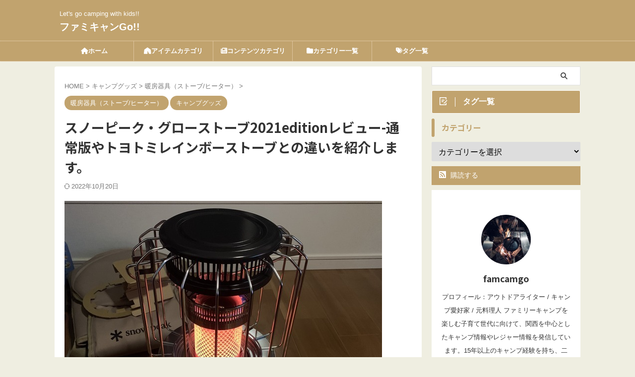

--- FILE ---
content_type: text/html; charset=UTF-8
request_url: https://famcamgo.com/%E3%82%B9%E3%83%8E%E3%83%BC%E3%83%94%E3%83%BC%E3%82%AF%E3%83%BB%E3%82%B0%E3%83%AD%E3%83%BC%E3%82%B9%E3%83%88%E3%83%BC%E3%83%962021edition%E3%83%AC%E3%83%93%E3%83%A5%E3%83%BC-%E9%80%9A%E5%B8%B8%E7%89%88%E3%82%84%E3%83%88%E3%83%A8%E3%83%88%E3%83%9F%E3%83%AC%E3%82%A4%E3%83%B3%E3%83%9C%E3%83%BC%E3%82%B9%E3%83%88%E3%83%BC%E3%83%96%E3%81%A8%E3%81%AE%E9%81%95%E3%81%84%E3%82%92%E7%B4%B9%E4%BB%8B%E3%81%97%E3%81%BE%E3%81%99%E3%80%82/
body_size: 23992
content:

<!DOCTYPE html>
<!--[if lt IE 7]>
<html class="ie6" lang="ja"> <![endif]-->
<!--[if IE 7]>
<html class="i7" lang="ja"> <![endif]-->
<!--[if IE 8]>
<html class="ie" lang="ja"> <![endif]-->
<!--[if gt IE 8]><!-->
<html lang="ja" class="s-navi-search-overlay  toc-style-default">
	<!--<![endif]-->
	<head prefix="og: http://ogp.me/ns# fb: http://ogp.me/ns/fb# article: http://ogp.me/ns/article#">
				<meta charset="UTF-8" >
		<meta name="viewport" content="width=device-width,initial-scale=1.0,user-scalable=no,viewport-fit=cover">
		<meta name="format-detection" content="telephone=no" >
		<meta name="referrer" content="no-referrer-when-downgrade"/>

		
		<link rel="alternate" type="application/rss+xml" title="ファミキャンGo!! RSS Feed" href="https://famcamgo.com/feed/" />
		<link rel="pingback" href="https://famcamgo.com/xmlrpc.php" >
		<!--[if lt IE 9]>
		<script src="https://famcamgo.com/wp-content/themes/affinger/js/html5shiv.js"></script>
		<![endif]-->
				<meta name='robots' content='max-image-preview:large' />
<title>スノーピーク・グローストーブ2021editionレビュー-通常版やトヨトミレインボーストーブとの違いを紹介します。 - ファミキャンGo!!</title>
<link rel='dns-prefetch' href='//webfonts.xserver.jp' />
<link rel='dns-prefetch' href='//ajax.googleapis.com' />
<link rel='dns-prefetch' href='//s.w.org' />
<script type="text/javascript">
window._wpemojiSettings = {"baseUrl":"https:\/\/s.w.org\/images\/core\/emoji\/14.0.0\/72x72\/","ext":".png","svgUrl":"https:\/\/s.w.org\/images\/core\/emoji\/14.0.0\/svg\/","svgExt":".svg","source":{"concatemoji":"https:\/\/famcamgo.com\/wp-includes\/js\/wp-emoji-release.min.js?ver=6.0.2"}};
/*! This file is auto-generated */
!function(e,a,t){var n,r,o,i=a.createElement("canvas"),p=i.getContext&&i.getContext("2d");function s(e,t){var a=String.fromCharCode,e=(p.clearRect(0,0,i.width,i.height),p.fillText(a.apply(this,e),0,0),i.toDataURL());return p.clearRect(0,0,i.width,i.height),p.fillText(a.apply(this,t),0,0),e===i.toDataURL()}function c(e){var t=a.createElement("script");t.src=e,t.defer=t.type="text/javascript",a.getElementsByTagName("head")[0].appendChild(t)}for(o=Array("flag","emoji"),t.supports={everything:!0,everythingExceptFlag:!0},r=0;r<o.length;r++)t.supports[o[r]]=function(e){if(!p||!p.fillText)return!1;switch(p.textBaseline="top",p.font="600 32px Arial",e){case"flag":return s([127987,65039,8205,9895,65039],[127987,65039,8203,9895,65039])?!1:!s([55356,56826,55356,56819],[55356,56826,8203,55356,56819])&&!s([55356,57332,56128,56423,56128,56418,56128,56421,56128,56430,56128,56423,56128,56447],[55356,57332,8203,56128,56423,8203,56128,56418,8203,56128,56421,8203,56128,56430,8203,56128,56423,8203,56128,56447]);case"emoji":return!s([129777,127995,8205,129778,127999],[129777,127995,8203,129778,127999])}return!1}(o[r]),t.supports.everything=t.supports.everything&&t.supports[o[r]],"flag"!==o[r]&&(t.supports.everythingExceptFlag=t.supports.everythingExceptFlag&&t.supports[o[r]]);t.supports.everythingExceptFlag=t.supports.everythingExceptFlag&&!t.supports.flag,t.DOMReady=!1,t.readyCallback=function(){t.DOMReady=!0},t.supports.everything||(n=function(){t.readyCallback()},a.addEventListener?(a.addEventListener("DOMContentLoaded",n,!1),e.addEventListener("load",n,!1)):(e.attachEvent("onload",n),a.attachEvent("onreadystatechange",function(){"complete"===a.readyState&&t.readyCallback()})),(e=t.source||{}).concatemoji?c(e.concatemoji):e.wpemoji&&e.twemoji&&(c(e.twemoji),c(e.wpemoji)))}(window,document,window._wpemojiSettings);
</script>
<style type="text/css">
img.wp-smiley,
img.emoji {
	display: inline !important;
	border: none !important;
	box-shadow: none !important;
	height: 1em !important;
	width: 1em !important;
	margin: 0 0.07em !important;
	vertical-align: -0.1em !important;
	background: none !important;
	padding: 0 !important;
}
</style>
	<link rel='stylesheet' id='wp-block-library-css'  href='https://famcamgo.com/wp-includes/css/dist/block-library/style.min.css?ver=6.0.2' type='text/css' media='all' />
<style id='global-styles-inline-css' type='text/css'>
body{--wp--preset--color--black: #000000;--wp--preset--color--cyan-bluish-gray: #abb8c3;--wp--preset--color--white: #ffffff;--wp--preset--color--pale-pink: #f78da7;--wp--preset--color--vivid-red: #cf2e2e;--wp--preset--color--luminous-vivid-orange: #ff6900;--wp--preset--color--luminous-vivid-amber: #fcb900;--wp--preset--color--light-green-cyan: #eefaff;--wp--preset--color--vivid-green-cyan: #00d084;--wp--preset--color--pale-cyan-blue: #8ed1fc;--wp--preset--color--vivid-cyan-blue: #0693e3;--wp--preset--color--vivid-purple: #9b51e0;--wp--preset--color--soft-red: #e92f3d;--wp--preset--color--light-grayish-red: #fdf0f2;--wp--preset--color--vivid-yellow: #ffc107;--wp--preset--color--very-pale-yellow: #fffde7;--wp--preset--color--very-light-gray: #fafafa;--wp--preset--color--very-dark-gray: #313131;--wp--preset--color--original-color-a: #e8e0b2;--wp--preset--color--original-color-b: #f4fff4;--wp--preset--color--original-color-c: #F3E5F5;--wp--preset--color--original-color-d: #9E9D24;--wp--preset--gradient--vivid-cyan-blue-to-vivid-purple: linear-gradient(135deg,rgba(6,147,227,1) 0%,rgb(155,81,224) 100%);--wp--preset--gradient--light-green-cyan-to-vivid-green-cyan: linear-gradient(135deg,rgb(122,220,180) 0%,rgb(0,208,130) 100%);--wp--preset--gradient--luminous-vivid-amber-to-luminous-vivid-orange: linear-gradient(135deg,rgba(252,185,0,1) 0%,rgba(255,105,0,1) 100%);--wp--preset--gradient--luminous-vivid-orange-to-vivid-red: linear-gradient(135deg,rgba(255,105,0,1) 0%,rgb(207,46,46) 100%);--wp--preset--gradient--very-light-gray-to-cyan-bluish-gray: linear-gradient(135deg,rgb(238,238,238) 0%,rgb(169,184,195) 100%);--wp--preset--gradient--cool-to-warm-spectrum: linear-gradient(135deg,rgb(74,234,220) 0%,rgb(151,120,209) 20%,rgb(207,42,186) 40%,rgb(238,44,130) 60%,rgb(251,105,98) 80%,rgb(254,248,76) 100%);--wp--preset--gradient--blush-light-purple: linear-gradient(135deg,rgb(255,206,236) 0%,rgb(152,150,240) 100%);--wp--preset--gradient--blush-bordeaux: linear-gradient(135deg,rgb(254,205,165) 0%,rgb(254,45,45) 50%,rgb(107,0,62) 100%);--wp--preset--gradient--luminous-dusk: linear-gradient(135deg,rgb(255,203,112) 0%,rgb(199,81,192) 50%,rgb(65,88,208) 100%);--wp--preset--gradient--pale-ocean: linear-gradient(135deg,rgb(255,245,203) 0%,rgb(182,227,212) 50%,rgb(51,167,181) 100%);--wp--preset--gradient--electric-grass: linear-gradient(135deg,rgb(202,248,128) 0%,rgb(113,206,126) 100%);--wp--preset--gradient--midnight: linear-gradient(135deg,rgb(2,3,129) 0%,rgb(40,116,252) 100%);--wp--preset--duotone--dark-grayscale: url('#wp-duotone-dark-grayscale');--wp--preset--duotone--grayscale: url('#wp-duotone-grayscale');--wp--preset--duotone--purple-yellow: url('#wp-duotone-purple-yellow');--wp--preset--duotone--blue-red: url('#wp-duotone-blue-red');--wp--preset--duotone--midnight: url('#wp-duotone-midnight');--wp--preset--duotone--magenta-yellow: url('#wp-duotone-magenta-yellow');--wp--preset--duotone--purple-green: url('#wp-duotone-purple-green');--wp--preset--duotone--blue-orange: url('#wp-duotone-blue-orange');--wp--preset--font-size--small: .8em;--wp--preset--font-size--medium: 20px;--wp--preset--font-size--large: 1.5em;--wp--preset--font-size--x-large: 42px;--wp--preset--font-size--st-regular: 1em;--wp--preset--font-size--huge: 3em;}.has-black-color{color: var(--wp--preset--color--black) !important;}.has-cyan-bluish-gray-color{color: var(--wp--preset--color--cyan-bluish-gray) !important;}.has-white-color{color: var(--wp--preset--color--white) !important;}.has-pale-pink-color{color: var(--wp--preset--color--pale-pink) !important;}.has-vivid-red-color{color: var(--wp--preset--color--vivid-red) !important;}.has-luminous-vivid-orange-color{color: var(--wp--preset--color--luminous-vivid-orange) !important;}.has-luminous-vivid-amber-color{color: var(--wp--preset--color--luminous-vivid-amber) !important;}.has-light-green-cyan-color{color: var(--wp--preset--color--light-green-cyan) !important;}.has-vivid-green-cyan-color{color: var(--wp--preset--color--vivid-green-cyan) !important;}.has-pale-cyan-blue-color{color: var(--wp--preset--color--pale-cyan-blue) !important;}.has-vivid-cyan-blue-color{color: var(--wp--preset--color--vivid-cyan-blue) !important;}.has-vivid-purple-color{color: var(--wp--preset--color--vivid-purple) !important;}.has-black-background-color{background-color: var(--wp--preset--color--black) !important;}.has-cyan-bluish-gray-background-color{background-color: var(--wp--preset--color--cyan-bluish-gray) !important;}.has-white-background-color{background-color: var(--wp--preset--color--white) !important;}.has-pale-pink-background-color{background-color: var(--wp--preset--color--pale-pink) !important;}.has-vivid-red-background-color{background-color: var(--wp--preset--color--vivid-red) !important;}.has-luminous-vivid-orange-background-color{background-color: var(--wp--preset--color--luminous-vivid-orange) !important;}.has-luminous-vivid-amber-background-color{background-color: var(--wp--preset--color--luminous-vivid-amber) !important;}.has-light-green-cyan-background-color{background-color: var(--wp--preset--color--light-green-cyan) !important;}.has-vivid-green-cyan-background-color{background-color: var(--wp--preset--color--vivid-green-cyan) !important;}.has-pale-cyan-blue-background-color{background-color: var(--wp--preset--color--pale-cyan-blue) !important;}.has-vivid-cyan-blue-background-color{background-color: var(--wp--preset--color--vivid-cyan-blue) !important;}.has-vivid-purple-background-color{background-color: var(--wp--preset--color--vivid-purple) !important;}.has-black-border-color{border-color: var(--wp--preset--color--black) !important;}.has-cyan-bluish-gray-border-color{border-color: var(--wp--preset--color--cyan-bluish-gray) !important;}.has-white-border-color{border-color: var(--wp--preset--color--white) !important;}.has-pale-pink-border-color{border-color: var(--wp--preset--color--pale-pink) !important;}.has-vivid-red-border-color{border-color: var(--wp--preset--color--vivid-red) !important;}.has-luminous-vivid-orange-border-color{border-color: var(--wp--preset--color--luminous-vivid-orange) !important;}.has-luminous-vivid-amber-border-color{border-color: var(--wp--preset--color--luminous-vivid-amber) !important;}.has-light-green-cyan-border-color{border-color: var(--wp--preset--color--light-green-cyan) !important;}.has-vivid-green-cyan-border-color{border-color: var(--wp--preset--color--vivid-green-cyan) !important;}.has-pale-cyan-blue-border-color{border-color: var(--wp--preset--color--pale-cyan-blue) !important;}.has-vivid-cyan-blue-border-color{border-color: var(--wp--preset--color--vivid-cyan-blue) !important;}.has-vivid-purple-border-color{border-color: var(--wp--preset--color--vivid-purple) !important;}.has-vivid-cyan-blue-to-vivid-purple-gradient-background{background: var(--wp--preset--gradient--vivid-cyan-blue-to-vivid-purple) !important;}.has-light-green-cyan-to-vivid-green-cyan-gradient-background{background: var(--wp--preset--gradient--light-green-cyan-to-vivid-green-cyan) !important;}.has-luminous-vivid-amber-to-luminous-vivid-orange-gradient-background{background: var(--wp--preset--gradient--luminous-vivid-amber-to-luminous-vivid-orange) !important;}.has-luminous-vivid-orange-to-vivid-red-gradient-background{background: var(--wp--preset--gradient--luminous-vivid-orange-to-vivid-red) !important;}.has-very-light-gray-to-cyan-bluish-gray-gradient-background{background: var(--wp--preset--gradient--very-light-gray-to-cyan-bluish-gray) !important;}.has-cool-to-warm-spectrum-gradient-background{background: var(--wp--preset--gradient--cool-to-warm-spectrum) !important;}.has-blush-light-purple-gradient-background{background: var(--wp--preset--gradient--blush-light-purple) !important;}.has-blush-bordeaux-gradient-background{background: var(--wp--preset--gradient--blush-bordeaux) !important;}.has-luminous-dusk-gradient-background{background: var(--wp--preset--gradient--luminous-dusk) !important;}.has-pale-ocean-gradient-background{background: var(--wp--preset--gradient--pale-ocean) !important;}.has-electric-grass-gradient-background{background: var(--wp--preset--gradient--electric-grass) !important;}.has-midnight-gradient-background{background: var(--wp--preset--gradient--midnight) !important;}.has-small-font-size{font-size: var(--wp--preset--font-size--small) !important;}.has-medium-font-size{font-size: var(--wp--preset--font-size--medium) !important;}.has-large-font-size{font-size: var(--wp--preset--font-size--large) !important;}.has-x-large-font-size{font-size: var(--wp--preset--font-size--x-large) !important;}
</style>
<link rel='stylesheet' id='normalize-css'  href='https://famcamgo.com/wp-content/themes/affinger/css/normalize.css?ver=1.5.9' type='text/css' media='all' />
<link rel='stylesheet' id='st_svg-css'  href='https://famcamgo.com/wp-content/themes/affinger/st_svg/style.css?ver=6.0.2' type='text/css' media='all' />
<link rel='stylesheet' id='slick-css'  href='https://famcamgo.com/wp-content/themes/affinger/vendor/slick/slick.css?ver=1.8.0' type='text/css' media='all' />
<link rel='stylesheet' id='slick-theme-css'  href='https://famcamgo.com/wp-content/themes/affinger/vendor/slick/slick-theme.css?ver=1.8.0' type='text/css' media='all' />
<link rel='stylesheet' id='fonts-googleapis-notosansjp-css'  href='//fonts.googleapis.com/css?family=Noto+Sans+JP%3A400%2C700&#038;display=swap&#038;subset=japanese&#038;ver=6.0.2' type='text/css' media='all' />
<link rel='stylesheet' id='style-css'  href='https://famcamgo.com/wp-content/themes/affinger/style.css?ver=6.0.2' type='text/css' media='all' />
<link rel='stylesheet' id='child-style-css'  href='https://famcamgo.com/wp-content/themes/affinger-child/style.css?ver=6.0.2' type='text/css' media='all' />
<link rel='stylesheet' id='single-css'  href='https://famcamgo.com/wp-content/themes/affinger/st-rankcss.php' type='text/css' media='all' />
<link rel='stylesheet' id='pochipp-front-css'  href='https://famcamgo.com/wp-content/plugins/pochipp/dist/css/style.css?ver=1.16.0' type='text/css' media='all' />
<link rel='stylesheet' id='st-themecss-css'  href='https://famcamgo.com/wp-content/themes/affinger/st-themecss-loader.php?ver=6.0.2' type='text/css' media='all' />
<script type='text/javascript' src='//ajax.googleapis.com/ajax/libs/jquery/1.11.3/jquery.min.js?ver=1.11.3' id='jquery-js'></script>
<script type='text/javascript' src='//webfonts.xserver.jp/js/xserver.js?ver=1.2.4' id='typesquare_std-js'></script>
<link rel="https://api.w.org/" href="https://famcamgo.com/wp-json/" /><link rel="alternate" type="application/json" href="https://famcamgo.com/wp-json/wp/v2/posts/12254" /><link rel='shortlink' href='https://famcamgo.com/?p=12254' />
<link rel="alternate" type="application/json+oembed" href="https://famcamgo.com/wp-json/oembed/1.0/embed?url=https%3A%2F%2Ffamcamgo.com%2F%25e3%2582%25b9%25e3%2583%258e%25e3%2583%25bc%25e3%2583%2594%25e3%2583%25bc%25e3%2582%25af%25e3%2583%25bb%25e3%2582%25b0%25e3%2583%25ad%25e3%2583%25bc%25e3%2582%25b9%25e3%2583%2588%25e3%2583%25bc%25e3%2583%25962021edition%25e3%2583%25ac%25e3%2583%2593%25e3%2583%25a5%25e3%2583%25bc-%25e9%2580%259a%25e5%25b8%25b8%25e7%2589%2588%25e3%2582%2584%25e3%2583%2588%25e3%2583%25a8%25e3%2583%2588%25e3%2583%259f%25e3%2583%25ac%25e3%2582%25a4%25e3%2583%25b3%25e3%2583%259c%25e3%2583%25bc%25e3%2582%25b9%25e3%2583%2588%25e3%2583%25bc%25e3%2583%2596%25e3%2581%25a8%25e3%2581%25ae%25e9%2581%2595%25e3%2581%2584%25e3%2582%2592%25e7%25b4%25b9%25e4%25bb%258b%25e3%2581%2597%25e3%2581%25be%25e3%2581%2599%25e3%2580%2582%2F" />
<link rel="alternate" type="text/xml+oembed" href="https://famcamgo.com/wp-json/oembed/1.0/embed?url=https%3A%2F%2Ffamcamgo.com%2F%25e3%2582%25b9%25e3%2583%258e%25e3%2583%25bc%25e3%2583%2594%25e3%2583%25bc%25e3%2582%25af%25e3%2583%25bb%25e3%2582%25b0%25e3%2583%25ad%25e3%2583%25bc%25e3%2582%25b9%25e3%2583%2588%25e3%2583%25bc%25e3%2583%25962021edition%25e3%2583%25ac%25e3%2583%2593%25e3%2583%25a5%25e3%2583%25bc-%25e9%2580%259a%25e5%25b8%25b8%25e7%2589%2588%25e3%2582%2584%25e3%2583%2588%25e3%2583%25a8%25e3%2583%2588%25e3%2583%259f%25e3%2583%25ac%25e3%2582%25a4%25e3%2583%25b3%25e3%2583%259c%25e3%2583%25bc%25e3%2582%25b9%25e3%2583%2588%25e3%2583%25bc%25e3%2583%2596%25e3%2581%25a8%25e3%2581%25ae%25e9%2581%2595%25e3%2581%2584%25e3%2582%2592%25e7%25b4%25b9%25e4%25bb%258b%25e3%2581%2597%25e3%2581%25be%25e3%2581%2599%25e3%2580%2582%2F&#038;format=xml" />
<!-- Pochipp -->
<style id="pchpp_custom_style">:root{--pchpp-color-inline: #069A8E;--pchpp-color-custom: #5ca250;--pchpp-color-custom-2: #8e59e4;--pchpp-color-amazon: #f99a0c;--pchpp-color-rakuten: #e0423c;--pchpp-color-yahoo: #438ee8;--pchpp-color-mercari: #3c3c3c;--pchpp-inline-bg-color: var(--pchpp-color-inline);--pchpp-inline-txt-color: #fff;--pchpp-inline-shadow: 0 1px 4px -1px rgba(0, 0, 0, 0.2);--pchpp-inline-radius: 40px;--pchpp-inline-width: auto;}</style>
<script id="pchpp_vars">window.pchppVars = {};window.pchppVars.ajaxUrl = "https://famcamgo.com/wp-admin/admin-ajax.php";window.pchppVars.ajaxNonce = "410832d3c7";</script>
<script type="text/javascript" language="javascript">var vc_pid = "887831269";</script>
<!-- / Pochipp -->
<meta name="robots" content="index, follow" />
<meta name="thumbnail" content="https://famcamgo.com/wp-content/uploads/image/IMG_9711-thumbnail2.jpeg">
<!-- Google Tag Manager -->
<script>(function(w,d,s,l,i){w[l]=w[l]||[];w[l].push({'gtm.start':
new Date().getTime(),event:'gtm.js'});var f=d.getElementsByTagName(s)[0],
j=d.createElement(s),dl=l!='dataLayer'?'&l='+l:'';j.async=true;j.src=
'https://www.googletagmanager.com/gtm.js?id='+i+dl;f.parentNode.insertBefore(j,f);
})(window,document,'script','dataLayer','GTM-K89C29F');</script>
<!-- End Google Tag Manager -->
<link rel="canonical" href="https://famcamgo.com/%e3%82%b9%e3%83%8e%e3%83%bc%e3%83%94%e3%83%bc%e3%82%af%e3%83%bb%e3%82%b0%e3%83%ad%e3%83%bc%e3%82%b9%e3%83%88%e3%83%bc%e3%83%962021edition%e3%83%ac%e3%83%93%e3%83%a5%e3%83%bc-%e9%80%9a%e5%b8%b8%e7%89%88%e3%82%84%e3%83%88%e3%83%a8%e3%83%88%e3%83%9f%e3%83%ac%e3%82%a4%e3%83%b3%e3%83%9c%e3%83%bc%e3%82%b9%e3%83%88%e3%83%bc%e3%83%96%e3%81%a8%e3%81%ae%e9%81%95%e3%81%84%e3%82%92%e7%b4%b9%e4%bb%8b%e3%81%97%e3%81%be%e3%81%99%e3%80%82/" />
<style type="text/css">.broken_link, a.broken_link {
	text-decoration: line-through;
}</style><style type="text/css" id="custom-background-css">
body.custom-background { background-color: #efeee1; }
</style>
			<style type="text/css" id="wp-custom-css">
			/*--------------------------------------
ヨメレバ・カエレバ
--------------------------------------*/
.booklink-box, .kaerebalink-box{
width:85%;
margin: 1em 0 1em;
padding: 5%;
border:double #d2d7e6;
overflow: hidden;
font-size:small;
border-radius:2px;
}
.booklink-image, .kaerebalink-image{
margin:0 0 15px 0;
}
.booklink-image img, .kaerebalink-image img{
display:block;
margin:0 auto;
text-align:center;
}
.booklink-info, .kaerebalink-info{
text-align:center;
line-height:120%;
overflow: hidden;
}
.booklink-name, .kaerebalink-name{
font-size:16px;
margin-bottom:14px;
line-height:1.2em;
}
.booklink-powered-date, .kaerebalink-powered-date{
font-size:8pt;
margin-top:10px;
line-height:120%;
}
.booklink-powered-date, .kaerebalink-detail{
margin-bottom:15px;
}
.booklink-link2, .kaerebalink-link1{
margin-top:20px;
}
.shoplinkamazon, .shoplinkrakuten, .shoplinkkindle, .shoplinkyahoo, .shoplinkkakakucom, .shoplinkseven, .shoplinkwowma{
width:90%;
height:15px;
overflow:hidden;
background:linear-gradient(to bottom, #ffffff 5%, #f6f6f6 100%);
background-color:#ffffff;
border-radius:6px;
border:1px solid #dcdcdc;
display:inline-block;
margin:0  auto 5px auto;
padding:10px 0px;
text-align:center;
}
.shoplinkamazon:hover, .shoplinkrakuten:hover, .shoplinkkindle:hover, .shoplinkyahoo:hover, .shoplinkseven:hover, .shoplinkwowma:hover{
background:linear-gradient(to bottom, #f6f6f6 5%, #ffffff 100%);
background-color:#ffffff;
}
.shoplinkamazon:active, .shoplinkrakuten:active, .shoplinkkindle:active, .shoplinkyahoo:active, .shoplinkseven:active, .shoplinkwowma:active{
position:relative;
top:1px;
}
.shoplinkamazon a, .shoplinkrakuten a, .shoplinkyahoo a, .shoplinkkindle a, .shoplinkkakakucom a, .shoplinkseven a, .shoplinkwowma a{
display:block;
cursor:pointer;
text-decoration:none;
font-weight:800;
text-shadow:1px 1px 1px #dcdcdc;
font-size:12px;
}
.shoplinkamazon a{
color:#FF9901;
}
.shoplinkrakuten a{
color:#c20004;
}
.shoplinkkindle a{
color:#007dcd;	
}
.shoplinkyahoo a{
color:#7b0099;
} 
.shoplinkseven a{
color:#d2691e;
} 
.shoplinkwowma a{
color:#006400;
} 
.booklink-footer{
clear:left;
}
/*media Queries PCサイズ
----------------------------------------------------*/
@media only screen and (min-width: 780px) {
/*--------------------------------------
780px ヨメレバ・カエレバ
--------------------------------------*/
.booklink-box, .kaerebalink-box{
width: 90%;
margin:20px auto;
padding:20px;
}
.booklink-image, .kaerebalink-image{
margin:0 15px 0 0;
float:left;
}
.booklink-info, .kaerebalink-info{
margin:0;
text-align:left;
}
.booklink-name, .kaerebalink-name{
margin-bottom:24px;
line-height:1.5;
}
.booklink-link2, .kaerebalink-link1{
margin-top:10px;
}
.shoplinkamazon, .shoplinkrakuten, .shoplinkkindle, .shoplinkyahoo, .shoplinkkakakucom, .shoplinkseven, .shoplinkwowma {
float:left;
width:35%;
margin:15px 1% 0 auto;
padding:10px 0px;
}
.shoplinkyahoo a{
font-size:10px;
}
}
/* 改行無視
@media screen and (max-width: 480px) { 
br { display : none ; } 
}
 */		</style>
				
<!-- OGP -->

<meta property="og:type" content="article">
<meta property="og:title" content="スノーピーク・グローストーブ2021editionレビュー-通常版やトヨトミレインボーストーブとの違いを紹介します。">
<meta property="og:url" content="https://famcamgo.com/%e3%82%b9%e3%83%8e%e3%83%bc%e3%83%94%e3%83%bc%e3%82%af%e3%83%bb%e3%82%b0%e3%83%ad%e3%83%bc%e3%82%b9%e3%83%88%e3%83%bc%e3%83%962021edition%e3%83%ac%e3%83%93%e3%83%a5%e3%83%bc-%e9%80%9a%e5%b8%b8%e7%89%88%e3%82%84%e3%83%88%e3%83%a8%e3%83%88%e3%83%9f%e3%83%ac%e3%82%a4%e3%83%b3%e3%83%9c%e3%83%bc%e3%82%b9%e3%83%88%e3%83%bc%e3%83%96%e3%81%a8%e3%81%ae%e9%81%95%e3%81%84%e3%82%92%e7%b4%b9%e4%bb%8b%e3%81%97%e3%81%be%e3%81%99%e3%80%82/">
<meta property="og:description" content="キャンプ用のストーブを購入したのでレビューしたいと思います。 今回購入したのはスノーピーク snow peak 雪峰祭2021秋限定 グローストーブ 2021 EDITIONです。 グローストーブとは">
<meta property="og:site_name" content="ファミキャンGo!!">
<meta property="og:image" content="https://famcamgo.com/wp-content/uploads/image/IMG_9711-thumbnail2.jpeg">


	<meta property="article:published_time" content="2021-11-24T12:11:36+09:00" />
		<meta property="article:author" content="famcamgo" />

				<meta name="twitter:card" content="summary_large_image">
	
	<meta name="twitter:site" content="@famcamgo">
	<meta name="twitter:title" content="スノーピーク・グローストーブ2021editionレビュー-通常版やトヨトミレインボーストーブとの違いを紹介します。">
	<meta name="twitter:description" content="キャンプ用のストーブを購入したのでレビューしたいと思います。 今回購入したのはスノーピーク snow peak 雪峰祭2021秋限定 グローストーブ 2021 EDITIONです。 グローストーブとは">
	<meta name="twitter:image" content="https://famcamgo.com/wp-content/uploads/image/IMG_9711-thumbnail2.jpeg">
<!-- /OGP -->
		


<script>
	(function (window, document, $, undefined) {
		'use strict';

		var SlideBox = (function () {
			/**
			 * @param $element
			 *
			 * @constructor
			 */
			function SlideBox($element) {
				this._$element = $element;
			}

			SlideBox.prototype.$content = function () {
				return this._$element.find('[data-st-slidebox-content]');
			};

			SlideBox.prototype.$toggle = function () {
				return this._$element.find('[data-st-slidebox-toggle]');
			};

			SlideBox.prototype.$icon = function () {
				return this._$element.find('[data-st-slidebox-icon]');
			};

			SlideBox.prototype.$text = function () {
				return this._$element.find('[data-st-slidebox-text]');
			};

			SlideBox.prototype.is_expanded = function () {
				return !!(this._$element.filter('[data-st-slidebox-expanded="true"]').length);
			};

			SlideBox.prototype.expand = function () {
				var self = this;

				this.$content().slideDown()
					.promise()
					.then(function () {
						var $icon = self.$icon();
						var $text = self.$text();

						$icon.removeClass($icon.attr('data-st-slidebox-icon-collapsed'))
							.addClass($icon.attr('data-st-slidebox-icon-expanded'))

						$text.text($text.attr('data-st-slidebox-text-expanded'))

						self._$element.removeClass('is-collapsed')
							.addClass('is-expanded');

						self._$element.attr('data-st-slidebox-expanded', 'true');
					});
			};

			SlideBox.prototype.collapse = function () {
				var self = this;

				this.$content().slideUp()
					.promise()
					.then(function () {
						var $icon = self.$icon();
						var $text = self.$text();

						$icon.removeClass($icon.attr('data-st-slidebox-icon-expanded'))
							.addClass($icon.attr('data-st-slidebox-icon-collapsed'))

						$text.text($text.attr('data-st-slidebox-text-collapsed'))

						self._$element.removeClass('is-expanded')
							.addClass('is-collapsed');

						self._$element.attr('data-st-slidebox-expanded', 'false');
					});
			};

			SlideBox.prototype.toggle = function () {
				if (this.is_expanded()) {
					this.collapse();
				} else {
					this.expand();
				}
			};

			SlideBox.prototype.add_event_listeners = function () {
				var self = this;

				this.$toggle().on('click', function (event) {
					self.toggle();
				});
			};

			SlideBox.prototype.initialize = function () {
				this.add_event_listeners();
			};

			return SlideBox;
		}());

		function on_ready() {
			var slideBoxes = [];

			$('[data-st-slidebox]').each(function () {
				var $element = $(this);
				var slideBox = new SlideBox($element);

				slideBoxes.push(slideBox);

				slideBox.initialize();
			});

			return slideBoxes;
		}

		$(on_ready);
	}(window, window.document, jQuery));
</script>

	<script>
		(function (window, document, $, undefined) {
			'use strict';

			$(function(){
			$('.post h2:not([class^="is-style-st-heading-custom-"]):not([class*=" is-style-st-heading-custom-"]):not(.st-css-no2) , .h2modoki').wrapInner('<span class="st-dash-design"></span>');
			})
		}(window, window.document, jQuery));
	</script>

<script>
	(function (window, document, $, undefined) {
		'use strict';

		$(function(){
			/* 第一階層のみの目次にクラスを挿入 */
			$("#toc_container:not(:has(ul ul))").addClass("only-toc");
			/* アコーディオンメニュー内のカテゴリにクラス追加 */
			$(".st-ac-box ul:has(.cat-item)").each(function(){
				$(this).addClass("st-ac-cat");
			});
		});
	}(window, window.document, jQuery));
</script>

<script>
	(function (window, document, $, undefined) {
		'use strict';

		$(function(){
									$('.st-star').parent('.rankh4').css('padding-bottom','5px'); // スターがある場合のランキング見出し調整
		});
	}(window, window.document, jQuery));
</script>



	<script>
		(function (window, document, $, undefined) {
			'use strict';

			$(function() {
				$('.is-style-st-paragraph-kaiwa').wrapInner('<span class="st-paragraph-kaiwa-text">');
			});
		}(window, window.document, jQuery));
	</script>

	<script>
		(function (window, document, $, undefined) {
			'use strict';

			$(function() {
				$('.is-style-st-paragraph-kaiwa-b').wrapInner('<span class="st-paragraph-kaiwa-text">');
			});
		}(window, window.document, jQuery));
	</script>

<script>
	/* Gutenbergスタイルを調整 */
	(function (window, document, $, undefined) {
		'use strict';

		$(function() {
			$( '[class^="is-style-st-paragraph-"],[class*=" is-style-st-paragraph-"]' ).wrapInner( '<span class="st-noflex"></span>' );
		});
	}(window, window.document, jQuery));
</script>


			</head>
	<body class="post-template-default single single-post postid-12254 single-format-standard custom-background not-front-page" >				<div id="st-ami">
				<div id="wrapper" class="">
				<div id="wrapper-in">

					

<header id="">
	<div id="header-full">
		<div id="headbox-bg">
			<div id="headbox">

					<nav id="s-navi" class="pcnone" data-st-nav data-st-nav-type="normal">
		<dl class="acordion is-active" data-st-nav-primary>
			<dt class="trigger">
				<p class="acordion_button"><span class="op op-menu has-text"><i class="st-fa st-svg-menu"></i></span></p>

				
									<div id="st-mobile-logo"></div>
				
				<!-- 追加メニュー -->
				
				<!-- 追加メニュー2 -->
				
			</dt>

			<dd class="acordion_tree">
				<div class="acordion_tree_content">

					

												<div class="menu-%e3%82%b0%e3%83%ad%e3%83%bc%e3%83%90%e3%83%ab-container"><ul id="menu-%e3%82%b0%e3%83%ad%e3%83%bc%e3%83%90%e3%83%ab" class="menu"><li id="menu-item-13123" class="menu-item menu-item-type-custom menu-item-object-custom menu-item-home menu-item-13123"><a href="https://famcamgo.com/"><span class="menu-item-label"><i class="fa-solid fa-house">ホーム</i></span></a></li>
<li id="menu-item-13234" class="menu-item menu-item-type-taxonomy menu-item-object-category current-post-ancestor current-menu-parent current-post-parent menu-item-has-children menu-item-13234"><a href="https://famcamgo.com/category/%e3%82%ad%e3%83%a3%e3%83%b3%e3%83%97%e3%82%b0%e3%83%83%e3%82%ba/"><span class="menu-item-label"><i class="fa-solid fa-tent">アイテムカテゴリ</i></span></a>
<ul class="sub-menu">
	<li id="menu-item-13235" class="menu-item menu-item-type-taxonomy menu-item-object-category menu-item-13235"><a href="https://famcamgo.com/category/%e3%82%ad%e3%83%a3%e3%83%b3%e3%83%97%e3%82%b0%e3%83%83%e3%82%ba/tent-tarp/"><span class="menu-item-label">テント/タープ</span></a></li>
	<li id="menu-item-13236" class="menu-item menu-item-type-taxonomy menu-item-object-category menu-item-13236"><a href="https://famcamgo.com/category/%e3%82%ad%e3%83%a3%e3%83%b3%e3%83%97%e3%82%b0%e3%83%83%e3%82%ba/tableware/"><span class="menu-item-label">テーブルウェア</span></a></li>
	<li id="menu-item-13237" class="menu-item menu-item-type-taxonomy menu-item-object-category menu-item-13237"><a href="https://famcamgo.com/category/%e3%82%ad%e3%83%a3%e3%83%b3%e3%83%97%e3%82%b0%e3%83%83%e3%82%ba/furniture/"><span class="menu-item-label">ファニチャー</span></a></li>
	<li id="menu-item-13238" class="menu-item menu-item-type-taxonomy menu-item-object-category menu-item-13238"><a href="https://famcamgo.com/category/%e3%82%ad%e3%83%a3%e3%83%b3%e3%83%97%e3%82%b0%e3%83%83%e3%82%ba/cookware/"><span class="menu-item-label">調理器具</span></a></li>
	<li id="menu-item-13248" class="menu-item menu-item-type-taxonomy menu-item-object-category menu-item-13248"><a href="https://famcamgo.com/category/%e3%82%ad%e3%83%a3%e3%83%b3%e3%83%97%e3%82%b0%e3%83%83%e3%82%ba/bonfire/"><span class="menu-item-label">焚き火</span></a></li>
	<li id="menu-item-13239" class="menu-item menu-item-type-taxonomy menu-item-object-category menu-item-13239"><a href="https://famcamgo.com/category/%e3%82%ad%e3%83%a3%e3%83%b3%e3%83%97%e3%82%b0%e3%83%83%e3%82%ba/light-lantern/"><span class="menu-item-label">ライト/ランタン</span></a></li>
	<li id="menu-item-13240" class="menu-item menu-item-type-taxonomy menu-item-object-category current-post-ancestor current-menu-parent current-post-parent menu-item-13240"><a href="https://famcamgo.com/category/%e3%82%ad%e3%83%a3%e3%83%b3%e3%83%97%e3%82%b0%e3%83%83%e3%82%ba/heater/"><span class="menu-item-label">暖房器具</span></a></li>
	<li id="menu-item-13241" class="menu-item menu-item-type-taxonomy menu-item-object-category menu-item-13241"><a href="https://famcamgo.com/category/%e3%82%ad%e3%83%a3%e3%83%b3%e3%83%97%e3%82%b0%e3%83%83%e3%82%ba/bedding/"><span class="menu-item-label">寝具</span></a></li>
	<li id="menu-item-13242" class="menu-item menu-item-type-taxonomy menu-item-object-category menu-item-13242"><a href="https://famcamgo.com/category/%e3%82%ad%e3%83%a3%e3%83%b3%e3%83%97%e3%82%b0%e3%83%83%e3%82%ba/coolerbox/"><span class="menu-item-label">クーラーボックス</span></a></li>
	<li id="menu-item-13243" class="menu-item menu-item-type-taxonomy menu-item-object-category menu-item-13243"><a href="https://famcamgo.com/category/%e3%82%ad%e3%83%a3%e3%83%b3%e3%83%97%e3%82%b0%e3%83%83%e3%82%ba/fuel-ignition-tool/"><span class="menu-item-label">燃料/着火用具</span></a></li>
	<li id="menu-item-13244" class="menu-item menu-item-type-taxonomy menu-item-object-category menu-item-13244"><a href="https://famcamgo.com/category/%e3%82%ad%e3%83%a3%e3%83%b3%e3%83%97%e3%82%b0%e3%83%83%e3%82%ba/storage/"><span class="menu-item-label">収納ボックス/ラック</span></a></li>
	<li id="menu-item-13245" class="menu-item menu-item-type-taxonomy menu-item-object-category menu-item-13245"><a href="https://famcamgo.com/category/%e3%82%ad%e3%83%a3%e3%83%b3%e3%83%97%e3%82%b0%e3%83%83%e3%82%ba/carry-cart/"><span class="menu-item-label">キャリー/カート</span></a></li>
	<li id="menu-item-13246" class="menu-item menu-item-type-taxonomy menu-item-object-category menu-item-13246"><a href="https://famcamgo.com/category/%e3%82%ad%e3%83%a3%e3%83%b3%e3%83%97%e3%82%b0%e3%83%83%e3%82%ba/other-item/"><span class="menu-item-label">その他キャンプ用品</span></a></li>
	<li id="menu-item-12301" class="menu-item menu-item-type-taxonomy menu-item-object-category menu-item-12301"><a href="https://famcamgo.com/category/%e3%82%ad%e3%83%a3%e3%83%b3%e3%83%97%e3%82%b0%e3%83%83%e3%82%ba/%e3%83%ad%e3%83%83%e3%82%b8%e3%82%b7%e3%82%a7%e3%83%ab%e3%82%bf%e3%83%bc/"><span class="menu-item-label">ロッジシェルター</span></a></li>
	<li id="menu-item-13125" class="menu-item menu-item-type-taxonomy menu-item-object-category menu-item-13125"><a href="https://famcamgo.com/category/%e3%82%ad%e3%83%a3%e3%83%b3%e3%83%97%e3%82%b0%e3%83%83%e3%82%ba/quechua/"><span class="menu-item-label">Quechua</span></a></li>
	<li id="menu-item-13499" class="menu-item menu-item-type-taxonomy menu-item-object-category menu-item-13499"><a href="https://famcamgo.com/category/%e3%82%ad%e3%83%a3%e3%83%b3%e3%83%97%e3%82%b3%e3%83%a9%e3%83%a0/fishing/"><span class="menu-item-label">釣り</span></a></li>
</ul>
</li>
<li id="menu-item-12297" class="menu-item menu-item-type-taxonomy menu-item-object-category menu-item-has-children menu-item-12297"><a href="https://famcamgo.com/category/%e3%82%ad%e3%83%a3%e3%83%b3%e3%83%97%e3%82%b3%e3%83%a9%e3%83%a0/"><span class="menu-item-label"><i class="fa-solid fa-newspaper">コンテンツカテゴリ</i></span></a>
<ul class="sub-menu">
	<li id="menu-item-13247" class="menu-item menu-item-type-taxonomy menu-item-object-category current-post-ancestor current-menu-parent current-post-parent menu-item-13247"><a href="https://famcamgo.com/category/%e3%82%ad%e3%83%a3%e3%83%b3%e3%83%97%e3%82%b0%e3%83%83%e3%82%ba/"><span class="menu-item-label">キャンプ用品</span></a></li>
	<li id="menu-item-12299" class="menu-item menu-item-type-taxonomy menu-item-object-category menu-item-12299"><a href="https://famcamgo.com/category/%e3%82%ad%e3%83%a3%e3%83%b3%e3%83%97%e3%82%b3%e3%83%a9%e3%83%a0/%e3%82%ad%e3%83%a3%e3%83%b3%e3%83%97%e3%83%ac%e3%83%9d/"><span class="menu-item-label">キャンプ場レポ</span></a></li>
	<li id="menu-item-12298" class="menu-item menu-item-type-taxonomy menu-item-object-category menu-item-12298"><a href="https://famcamgo.com/category/%e3%82%ad%e3%83%a3%e3%83%b3%e3%83%97%e3%82%b3%e3%83%a9%e3%83%a0/%e3%82%ad%e3%83%a3%e3%83%b3%e3%83%97%e9%a3%af/"><span class="menu-item-label">キャンプ飯</span></a></li>
	<li id="menu-item-13261" class="menu-item menu-item-type-taxonomy menu-item-object-category menu-item-13261"><a href="https://famcamgo.com/category/%e3%82%ad%e3%83%a3%e3%83%b3%e3%83%97%e3%82%b3%e3%83%a9%e3%83%a0/campstyles/"><span class="menu-item-label">キャンプスタイル</span></a></li>
	<li id="menu-item-13126" class="menu-item menu-item-type-taxonomy menu-item-object-category menu-item-13126"><a href="https://famcamgo.com/category/%e3%82%ad%e3%83%a3%e3%83%b3%e3%83%97%e3%82%b3%e3%83%a9%e3%83%a0/%e8%87%aa%e4%bd%9c%ef%be%83%ef%bd%b0%ef%be%8c%ef%be%9e%ef%be%99/"><span class="menu-item-label">自作ギア</span></a></li>
	<li id="menu-item-14214" class="menu-item menu-item-type-taxonomy menu-item-object-category menu-item-14214"><a href="https://famcamgo.com/category/%e3%82%ad%e3%83%a3%e3%83%b3%e3%83%97%e3%82%b3%e3%83%a9%e3%83%a0/%e3%83%a9%e3%83%b3%e3%82%af%e3%83%ab250/"><span class="menu-item-label">ランクル250</span></a></li>
	<li id="menu-item-12300" class="menu-item menu-item-type-taxonomy menu-item-object-category menu-item-12300"><a href="https://famcamgo.com/category/%e3%82%ad%e3%83%a3%e3%83%b3%e3%83%97%e3%82%b3%e3%83%a9%e3%83%a0/%e3%83%97%e3%83%a9%e3%83%89/"><span class="menu-item-label">プラド</span></a></li>
	<li id="menu-item-13498" class="menu-item menu-item-type-taxonomy menu-item-object-category menu-item-13498"><a href="https://famcamgo.com/category/%e3%82%ad%e3%83%a3%e3%83%b3%e3%83%97%e3%82%b3%e3%83%a9%e3%83%a0/fishing/"><span class="menu-item-label">釣り</span></a></li>
	<li id="menu-item-13124" class="menu-item menu-item-type-taxonomy menu-item-object-category menu-item-13124"><a href="https://famcamgo.com/category/%e3%82%ad%e3%83%a3%e3%83%b3%e3%83%97%e3%82%b3%e3%83%a9%e3%83%a0/%e5%a4%96%e9%81%8a%e3%81%b3/"><span class="menu-item-label">外遊び</span></a></li>
</ul>
</li>
<li id="menu-item-13130" class="menu-item menu-item-type-post_type menu-item-object-page menu-item-13130"><a href="https://famcamgo.com/%e3%82%ab%e3%83%86%e3%82%b4%e3%83%aa%e3%83%bc%e4%b8%80%e8%a6%a7/"><span class="menu-item-label"><i class="fa-solid fa-folder">カテゴリー一覧</i></span></a></li>
<li id="menu-item-13122" class="menu-item menu-item-type-post_type menu-item-object-page menu-item-13122"><a href="https://famcamgo.com/%e8%a8%98%e4%ba%8b%e3%82%ab%e3%83%86%e3%82%b4%e3%83%aa%e3%83%bb%e3%82%bf%e3%82%b0/"><span class="menu-item-label"><i class="fa-solid fa-tags">タグ一覧</i></span></a></li>
</ul></div>						<div class="clear"></div>

					
				</div>
			</dd>

					</dl>

					</nav>

									<div id="header-l">
						
						<div id="st-text-logo">
							
    
		
			<!-- キャプション -->
			
				          		 	 <p class="descr sitenametop">
           		     	Let&#039;s go camping with kids!!           			 </p>
				
			
			<!-- ロゴ又はブログ名 -->
			          		  <p class="sitename"><a href="https://famcamgo.com/">
              		                  		    ファミキャンGo!!               		           		  </a></p>
        				<!-- ロゴ又はブログ名ここまで -->

		
	
						</div>
					</div><!-- /#header-l -->
				
				<div id="header-r" class="smanone">
					
				</div><!-- /#header-r -->

			</div><!-- /#headbox -->
		</div><!-- /#headbox-bg clearfix -->

		
		
		
		
			
	<div id="gazou-wide">
							<div id="st-menubox">
			<div id="st-menuwide">
				<nav class="smanone clearfix"><ul id="menu-%e3%82%b0%e3%83%ad%e3%83%bc%e3%83%90%e3%83%ab-1" class="menu"><li class="menu-item menu-item-type-custom menu-item-object-custom menu-item-home menu-item-13123"><a href="https://famcamgo.com/"><i class="fa-solid fa-house">ホーム</i></a></li>
<li class="menu-item menu-item-type-taxonomy menu-item-object-category current-post-ancestor current-menu-parent current-post-parent menu-item-has-children menu-item-13234"><a href="https://famcamgo.com/category/%e3%82%ad%e3%83%a3%e3%83%b3%e3%83%97%e3%82%b0%e3%83%83%e3%82%ba/"><i class="fa-solid fa-tent">アイテムカテゴリ</i></a>
<ul class="sub-menu">
	<li class="menu-item menu-item-type-taxonomy menu-item-object-category menu-item-13235"><a href="https://famcamgo.com/category/%e3%82%ad%e3%83%a3%e3%83%b3%e3%83%97%e3%82%b0%e3%83%83%e3%82%ba/tent-tarp/">テント/タープ</a></li>
	<li class="menu-item menu-item-type-taxonomy menu-item-object-category menu-item-13236"><a href="https://famcamgo.com/category/%e3%82%ad%e3%83%a3%e3%83%b3%e3%83%97%e3%82%b0%e3%83%83%e3%82%ba/tableware/">テーブルウェア</a></li>
	<li class="menu-item menu-item-type-taxonomy menu-item-object-category menu-item-13237"><a href="https://famcamgo.com/category/%e3%82%ad%e3%83%a3%e3%83%b3%e3%83%97%e3%82%b0%e3%83%83%e3%82%ba/furniture/">ファニチャー</a></li>
	<li class="menu-item menu-item-type-taxonomy menu-item-object-category menu-item-13238"><a href="https://famcamgo.com/category/%e3%82%ad%e3%83%a3%e3%83%b3%e3%83%97%e3%82%b0%e3%83%83%e3%82%ba/cookware/">調理器具</a></li>
	<li class="menu-item menu-item-type-taxonomy menu-item-object-category menu-item-13248"><a href="https://famcamgo.com/category/%e3%82%ad%e3%83%a3%e3%83%b3%e3%83%97%e3%82%b0%e3%83%83%e3%82%ba/bonfire/">焚き火</a></li>
	<li class="menu-item menu-item-type-taxonomy menu-item-object-category menu-item-13239"><a href="https://famcamgo.com/category/%e3%82%ad%e3%83%a3%e3%83%b3%e3%83%97%e3%82%b0%e3%83%83%e3%82%ba/light-lantern/">ライト/ランタン</a></li>
	<li class="menu-item menu-item-type-taxonomy menu-item-object-category current-post-ancestor current-menu-parent current-post-parent menu-item-13240"><a href="https://famcamgo.com/category/%e3%82%ad%e3%83%a3%e3%83%b3%e3%83%97%e3%82%b0%e3%83%83%e3%82%ba/heater/">暖房器具</a></li>
	<li class="menu-item menu-item-type-taxonomy menu-item-object-category menu-item-13241"><a href="https://famcamgo.com/category/%e3%82%ad%e3%83%a3%e3%83%b3%e3%83%97%e3%82%b0%e3%83%83%e3%82%ba/bedding/">寝具</a></li>
	<li class="menu-item menu-item-type-taxonomy menu-item-object-category menu-item-13242"><a href="https://famcamgo.com/category/%e3%82%ad%e3%83%a3%e3%83%b3%e3%83%97%e3%82%b0%e3%83%83%e3%82%ba/coolerbox/">クーラーボックス</a></li>
	<li class="menu-item menu-item-type-taxonomy menu-item-object-category menu-item-13243"><a href="https://famcamgo.com/category/%e3%82%ad%e3%83%a3%e3%83%b3%e3%83%97%e3%82%b0%e3%83%83%e3%82%ba/fuel-ignition-tool/">燃料/着火用具</a></li>
	<li class="menu-item menu-item-type-taxonomy menu-item-object-category menu-item-13244"><a href="https://famcamgo.com/category/%e3%82%ad%e3%83%a3%e3%83%b3%e3%83%97%e3%82%b0%e3%83%83%e3%82%ba/storage/">収納ボックス/ラック</a></li>
	<li class="menu-item menu-item-type-taxonomy menu-item-object-category menu-item-13245"><a href="https://famcamgo.com/category/%e3%82%ad%e3%83%a3%e3%83%b3%e3%83%97%e3%82%b0%e3%83%83%e3%82%ba/carry-cart/">キャリー/カート</a></li>
	<li class="menu-item menu-item-type-taxonomy menu-item-object-category menu-item-13246"><a href="https://famcamgo.com/category/%e3%82%ad%e3%83%a3%e3%83%b3%e3%83%97%e3%82%b0%e3%83%83%e3%82%ba/other-item/">その他キャンプ用品</a></li>
	<li class="menu-item menu-item-type-taxonomy menu-item-object-category menu-item-12301"><a href="https://famcamgo.com/category/%e3%82%ad%e3%83%a3%e3%83%b3%e3%83%97%e3%82%b0%e3%83%83%e3%82%ba/%e3%83%ad%e3%83%83%e3%82%b8%e3%82%b7%e3%82%a7%e3%83%ab%e3%82%bf%e3%83%bc/">ロッジシェルター</a></li>
	<li class="menu-item menu-item-type-taxonomy menu-item-object-category menu-item-13125"><a href="https://famcamgo.com/category/%e3%82%ad%e3%83%a3%e3%83%b3%e3%83%97%e3%82%b0%e3%83%83%e3%82%ba/quechua/">Quechua</a></li>
	<li class="menu-item menu-item-type-taxonomy menu-item-object-category menu-item-13499"><a href="https://famcamgo.com/category/%e3%82%ad%e3%83%a3%e3%83%b3%e3%83%97%e3%82%b3%e3%83%a9%e3%83%a0/fishing/">釣り</a></li>
</ul>
</li>
<li class="menu-item menu-item-type-taxonomy menu-item-object-category menu-item-has-children menu-item-12297"><a href="https://famcamgo.com/category/%e3%82%ad%e3%83%a3%e3%83%b3%e3%83%97%e3%82%b3%e3%83%a9%e3%83%a0/"><i class="fa-solid fa-newspaper">コンテンツカテゴリ</i></a>
<ul class="sub-menu">
	<li class="menu-item menu-item-type-taxonomy menu-item-object-category current-post-ancestor current-menu-parent current-post-parent menu-item-13247"><a href="https://famcamgo.com/category/%e3%82%ad%e3%83%a3%e3%83%b3%e3%83%97%e3%82%b0%e3%83%83%e3%82%ba/">キャンプ用品</a></li>
	<li class="menu-item menu-item-type-taxonomy menu-item-object-category menu-item-12299"><a href="https://famcamgo.com/category/%e3%82%ad%e3%83%a3%e3%83%b3%e3%83%97%e3%82%b3%e3%83%a9%e3%83%a0/%e3%82%ad%e3%83%a3%e3%83%b3%e3%83%97%e3%83%ac%e3%83%9d/">キャンプ場レポ</a></li>
	<li class="menu-item menu-item-type-taxonomy menu-item-object-category menu-item-12298"><a href="https://famcamgo.com/category/%e3%82%ad%e3%83%a3%e3%83%b3%e3%83%97%e3%82%b3%e3%83%a9%e3%83%a0/%e3%82%ad%e3%83%a3%e3%83%b3%e3%83%97%e9%a3%af/">キャンプ飯</a></li>
	<li class="menu-item menu-item-type-taxonomy menu-item-object-category menu-item-13261"><a href="https://famcamgo.com/category/%e3%82%ad%e3%83%a3%e3%83%b3%e3%83%97%e3%82%b3%e3%83%a9%e3%83%a0/campstyles/">キャンプスタイル</a></li>
	<li class="menu-item menu-item-type-taxonomy menu-item-object-category menu-item-13126"><a href="https://famcamgo.com/category/%e3%82%ad%e3%83%a3%e3%83%b3%e3%83%97%e3%82%b3%e3%83%a9%e3%83%a0/%e8%87%aa%e4%bd%9c%ef%be%83%ef%bd%b0%ef%be%8c%ef%be%9e%ef%be%99/">自作ギア</a></li>
	<li class="menu-item menu-item-type-taxonomy menu-item-object-category menu-item-14214"><a href="https://famcamgo.com/category/%e3%82%ad%e3%83%a3%e3%83%b3%e3%83%97%e3%82%b3%e3%83%a9%e3%83%a0/%e3%83%a9%e3%83%b3%e3%82%af%e3%83%ab250/">ランクル250</a></li>
	<li class="menu-item menu-item-type-taxonomy menu-item-object-category menu-item-12300"><a href="https://famcamgo.com/category/%e3%82%ad%e3%83%a3%e3%83%b3%e3%83%97%e3%82%b3%e3%83%a9%e3%83%a0/%e3%83%97%e3%83%a9%e3%83%89/">プラド</a></li>
	<li class="menu-item menu-item-type-taxonomy menu-item-object-category menu-item-13498"><a href="https://famcamgo.com/category/%e3%82%ad%e3%83%a3%e3%83%b3%e3%83%97%e3%82%b3%e3%83%a9%e3%83%a0/fishing/">釣り</a></li>
	<li class="menu-item menu-item-type-taxonomy menu-item-object-category menu-item-13124"><a href="https://famcamgo.com/category/%e3%82%ad%e3%83%a3%e3%83%b3%e3%83%97%e3%82%b3%e3%83%a9%e3%83%a0/%e5%a4%96%e9%81%8a%e3%81%b3/">外遊び</a></li>
</ul>
</li>
<li class="menu-item menu-item-type-post_type menu-item-object-page menu-item-13130"><a href="https://famcamgo.com/%e3%82%ab%e3%83%86%e3%82%b4%e3%83%aa%e3%83%bc%e4%b8%80%e8%a6%a7/"><i class="fa-solid fa-folder">カテゴリー一覧</i></a></li>
<li class="menu-item menu-item-type-post_type menu-item-object-page menu-item-13122"><a href="https://famcamgo.com/%e8%a8%98%e4%ba%8b%e3%82%ab%e3%83%86%e3%82%b4%e3%83%aa%e3%83%bb%e3%82%bf%e3%82%b0/"><i class="fa-solid fa-tags">タグ一覧</i></a></li>
</ul></nav>			</div>
		</div>
			
		
			</div>
	
	</div><!-- #header-full -->

	
	<div id="st-header-under-widgets-box-wrap">
		<div id="st-header-under-widgets-box">
						
		<div id="st_custom_html_widget-3" class="widget_text st-header-under-widgets widget_st_custom_html_widget">
		
		<div class="textwidget custom-html-widget">
			<!-- Google Tag Manager (noscript) -->
<noscript><iframe src="https://www.googletagmanager.com/ns.html?id=GTM-K89C29F"
height="0" width="0" style="display:none;visibility:hidden"></iframe></noscript>
<!-- End Google Tag Manager (noscript) -->		</div>

		</div>
				</div>
	</div>





</header>

					<div id="content-w">

						
						
	
			<div id="st-header-post-under-box" class="st-header-post-no-data "
		     style="">
			<div class="st-dark-cover">
							</div>
		</div>
	
<div id="content" class="clearfix">
	<div id="contentInner">
		<main>
			<article>
									<div id="post-12254" class="st-post post-12254 post type-post status-publish format-standard has-post-thumbnail hentry category-heater category-4 tag-179 tag-87 tag-86">
				
					
																
					
					<!--ぱんくず -->
											<div
							id="breadcrumb">
							<ol itemscope itemtype="http://schema.org/BreadcrumbList">
								<li itemprop="itemListElement" itemscope itemtype="http://schema.org/ListItem">
									<a href="https://famcamgo.com" itemprop="item">
										<span itemprop="name">HOME</span>
									</a>
									&gt;
									<meta itemprop="position" content="1"/>
								</li>

								
																	<li itemprop="itemListElement" itemscope itemtype="http://schema.org/ListItem">
										<a href="https://famcamgo.com/category/%e3%82%ad%e3%83%a3%e3%83%b3%e3%83%97%e3%82%b0%e3%83%83%e3%82%ba/" itemprop="item">
											<span
												itemprop="name">キャンプグッズ</span>
										</a>
										&gt;
										<meta itemprop="position" content="2"/>
									</li>
																										<li itemprop="itemListElement" itemscope itemtype="http://schema.org/ListItem">
										<a href="https://famcamgo.com/category/%e3%82%ad%e3%83%a3%e3%83%b3%e3%83%97%e3%82%b0%e3%83%83%e3%82%ba/heater/" itemprop="item">
											<span
												itemprop="name">暖房器具（ストーブ/ヒーター）</span>
										</a>
										&gt;
										<meta itemprop="position" content="3"/>
									</li>
																								</ol>

													</div>
										<!--/ ぱんくず -->

					<!--ループ開始 -->
										
																									<p class="st-catgroup">
								<a href="https://famcamgo.com/category/%e3%82%ad%e3%83%a3%e3%83%b3%e3%83%97%e3%82%b0%e3%83%83%e3%82%ba/heater/" title="View all posts in 暖房器具（ストーブ/ヒーター）" rel="category tag"><span class="catname st-catid271">暖房器具（ストーブ/ヒーター）</span></a> <a href="https://famcamgo.com/category/%e3%82%ad%e3%83%a3%e3%83%b3%e3%83%97%e3%82%b0%e3%83%83%e3%82%ba/" title="View all posts in キャンプグッズ" rel="category tag"><span class="catname st-catid4">キャンプグッズ</span></a>							</p>
						
						<h1 class="entry-title">スノーピーク・グローストーブ2021editionレビュー-通常版やトヨトミレインボーストーブとの違いを紹介します。</h1>

						
	<div class="blogbox ">
		<p><span class="kdate">
													<i class="st-fa st-svg-refresh"></i><time class="updated" datetime="2022-10-20T13:43:14+0900">2022年10月20日</time>
						</span></p>
	</div>
					
					
					
					<div class="mainbox">
						<div id="nocopy" ><!-- コピー禁止エリアここから -->
							
							
							
							<div class="entry-content">
								<p><a href="/wp-content/uploads/image/IMG_9711.jpeg" target="_blank" rel="noopener"><img src="/wp-content/uploads/image/IMG_9711-thumbnail2.jpeg" border="0" alt="IMG_9711.jpeg"></a><br />
キャンプ用のストーブを購入したのでレビューしたいと思います。<br />
今回購入したのはスノーピーク snow peak 雪峰祭2021秋限定 グローストーブ 2021 EDITIONです。</p>
<p><span id="more-12254"></span></p>
<div style="margin:20px 0 0; border-left: 7px solid #320065; padding:4px 0 4px 6px;"><strong>グローストーブとは？</strong></div>
<p>スノーピークから発売されているキャンプ用ストーブです。<br />
<a href="/wp-content/uploads/image/100000001006558957_10204.jpg" target="_blank" rel="noopener"><img src="/wp-content/uploads/image/100000001006558957_10204-thumbnail2.jpg" border="0" alt="100000001006558957_10204.jpg"></a><br />
以前はスノーピークからトヨトミのレインボーストーブのOEM商品が販売されていました。<br />
＜旧スノーピーク版のレインボーストーブ＞<br />
<a href="/wp-content/uploads/image/51-0PAgPIKL._AC_SL1000_.jpg" target="_blank" rel="noopener"><img src="/wp-content/uploads/image/51-0PAgPIKL._AC_SL1000_-thumbnail2.jpg" border="0" alt="51-0PAgPIKL._AC_SL1000_.jpg"></a><br />
これまでのレインボーストーブでは上部は暖かいが、周囲は暖かくならない。<br />
といった欠点がありました。<br />
グローストーブはベース部分はそのまま火元部分が赤熱式に改良された製品で遠赤外線効果で周囲も暖かくなりました。</p>
<div style="margin:20px 0 0; border-left: 7px solid #320065; padding:4px 0 4px 6px;"><strong>グローストーブ通常版と限定版の違いは？</strong></div>
<p>今回購入したグローストーブは2021 EDITION の限定モデルです。<br />
スノーピークが毎年開催するイベント雪峰祭2021秋の限定商品となっています。<br />
グローストーブ通常版(KH-100BK)と2021 EDITION (KH-100-KH)の違いは色だけです。<br />
通常は黒ですがベージュの限定カラーとなっています。<br />
＜通常版のグローストーブ KH-100BK＞<br />
<a href="/wp-content/uploads/image/100000001005287241_10204.jpg" target="_blank" rel="noopener"><img src="/wp-content/uploads/image/100000001005287241_10204-thumbnail2.jpg" border="0" alt="100000001005287241_10204.jpg"></a><br />
機能的な違いはないのですが限定版の方が値段が高いです。<br />
限定版の方が1万円ぐらい高い。<br />
実は、購入前にあまり下調べをせず、通常版の方が安いことに気がつきませんでした・・・<br />
1万円違ったら考え直していたかも？<br />
　<br />
いえ、ベージュに惚れたんです。<br />
後悔はしていません！</p>
<div style="margin:20px 0 0; border-left: 7px solid #320065; padding:4px 0 4px 6px;"><strong>本家のレインボーストーブとの違い</strong></div>
<p>先述の通り、熱源部分が異なります。<br />
レインボーストーブはその名の通り、熱源部分がガラスで覆われていて虹色に美しく光るのが特徴です。<br />
バーナーが剥き出しで熱が煙突のように上部に流れる仕組みになっているので側面は全く暖かくありません。<br />
しかし、光の美しさに魅了される方も多く、スノーピークと違いお値段もお手頃価格なので悩ましいところです。<br />
ちなみにレインボーストーブも最近はカラーバリエーションが豊富になってます。<br />
<a href="/wp-content/uploads/image/41ZlTGalmsL._AC_.jpg" target="_blank" rel="noopener"><img src="/wp-content/uploads/image/41ZlTGalmsL._AC_-thumbnail2.jpg" border="0" alt="41ZlTGalmsL._AC_.jpg"></a><br />
特にキャンプ向けのギアミッションシリーズではカーキやコヨーテカラーもあります。<br />
<a href="/wp-content/uploads/image/51-yr6v8eyL._AC_SL1000_.jpg" target="_blank" rel="noopener"><img src="/wp-content/uploads/image/51-yr6v8eyL._AC_SL1000_-thumbnail2.jpg" border="0" alt="51-yr6v8eyL._AC_SL1000_.jpg"></a><br />
<a href="/wp-content/uploads/image/31f87u2vNEL._AC_.jpg" target="_blank" rel="noopener"><img src="/wp-content/uploads/image/31f87u2vNEL._AC_-thumbnail2.jpg" border="0" alt="31f87u2vNEL._AC_.jpg"></a><br />
このようにスノーピーク グローストーブ 2021 EDITION は機能性と限定カラーの希少性を兼ね揃えた商品と言えます。<br />
ただし、その分価格が高いので購入時は価格、カラー、機能の何れを重視するのかによって検討すれば良いかと思います。</p>
<div style="margin:20px 0 0; border-left: 7px solid #320065; padding:4px 0 4px 6px;"><strong>グローストーブのレビュー</strong></div>
<p>しっかりめの梱包なので箱はとんでもなく大きいです。<br />
<a href="/wp-content/uploads/image/IMG_9690.jpeg" target="_blank" rel="noopener"><img src="/wp-content/uploads/image/IMG_9690-thumbnail2.jpeg" border="0" alt="IMG_9690.jpeg"></a><br />
安心の日本製。乾電池単２＊４本必要です。木造なら７畳までが暖房の目安となってます。<br />
<a href="/wp-content/uploads/image/IMG_9704.jpeg" target="_blank" rel="noopener"><img src="/wp-content/uploads/image/IMG_9704-thumbnail2.jpeg" border="0" alt="IMG_9704.jpeg"></a><br />
中身は思ったよりコンパクトです。ベージュが可愛い。<br />
<a href="/wp-content/uploads/image/IMG_9702.jpeg" target="_blank" rel="noopener"><img src="/wp-content/uploads/image/IMG_9702-thumbnail2.jpeg" border="0" alt="IMG_9702.jpeg"></a><br />
側面に電池を入れる場所があります。<br />
灯油を給油します。匂いがきついので屋外で行いました。<br />
タンクはヒューナーズドルフ（5L）<br />
今回のストーブは３Lですが20時間燃焼できるのでこれで十分。<br />
<a href="/wp-content/uploads/image/IMG_9700.jpeg" target="_blank" rel="noopener"><img src="/wp-content/uploads/image/IMG_9700-thumbnail2.jpeg" border="0" alt="IMG_9700.jpeg"></a><br />
給油口が小さいです。付属の給油パイプが入りませんでした。<br />
これ皆んなどうしてるんだろう？<br />
<a href="/wp-content/uploads/image/IMG_9697.jpeg" target="_blank" rel="noopener"><img src="/wp-content/uploads/image/IMG_9697-thumbnail2.jpeg" border="0" alt="IMG_9697.jpeg"></a><br />
武井ストーブ用に購入していたコールマンのフューエルファネルを使い給油しました。<br />
このようなロートのようなものが必要と思います。<br />
＊シュコシュコするポンプなら入るらしいです。<br />
<a href="/wp-content/uploads/image/IMG_9701.jpeg" target="_blank" rel="noopener"><img src="/wp-content/uploads/image/IMG_9701-thumbnail2.jpeg" border="0" alt="IMG_9701.jpeg"></a><br />
初展開。点火ダイアルを捻るだけで着火します。当たり前なのですが武井ユーザとしては感動しました。<br />
<a href="/wp-content/uploads/image/IMG_9705.jpeg" target="_blank" rel="noopener"><img src="/wp-content/uploads/image/IMG_9705-thumbnail2.jpeg" border="0" alt="IMG_9705.jpeg"></a><br />
音が全くせず静か。<br />
<a href="/wp-content/uploads/image/IMG_9706.jpeg" target="_blank" rel="noopener"><img src="/wp-content/uploads/image/IMG_9706-thumbnail2.jpeg" border="0" alt="IMG_9706.jpeg"></a><br />
２分ぐらいで赤く発熱し上部から暖かい対流を感じます。<br />
<a href="/wp-content/uploads/image/IMG_9708.jpeg" target="_blank" rel="noopener"><img src="/wp-content/uploads/image/IMG_9708-thumbnail2.jpeg" border="0" alt="IMG_9708.jpeg"></a><br />
ヤカンを載せてみました。これでいつでもコーヒーが飲める。<br />
<a href="/wp-content/uploads/image/IMG_9709.jpeg" target="_blank" rel="noopener"><img src="/wp-content/uploads/image/IMG_9709-thumbnail2.jpeg" border="0" alt="IMG_9709.jpeg"></a><br />
横も暖かいです。<br />
<a href="/wp-content/uploads/image/IMG_9707.jpeg" target="_blank" rel="noopener"><img src="/wp-content/uploads/image/IMG_9707-thumbnail2.jpeg" border="0" alt="IMG_9707.jpeg"></a><br />
今回、専用のケースも購入しました。中身と同じベージュカラー。<br />
<a href="/wp-content/uploads/image/IMG_9691.jpeg" target="_blank" rel="noopener"><img src="/wp-content/uploads/image/IMG_9691-thumbnail2.jpeg" border="0" alt="IMG_9691.jpeg"></a><br />
裏にファスナーがあって設営書や小物を入れることができます。<br />
<a href="/wp-content/uploads/image/IMG_9695.jpeg" target="_blank" rel="noopener"><img src="/wp-content/uploads/image/IMG_9695-thumbnail2.jpeg" border="0" alt="IMG_9695.jpeg"></a><br />
専用ケースだけあってピッタリでコンパクトに収納することができます。<br />
<a href="/wp-content/uploads/image/IMG_9692.jpeg" target="_blank" rel="noopener"><img src="/wp-content/uploads/image/IMG_9692-thumbnail2.jpeg" border="0" alt="IMG_9692.jpeg"></a><br />
暖かさは、さすがに武井ストーブには劣りますが、ロッジシェルター などスクリーンテント内を暖かくする分には十分かと。<br />
長い燃焼時間と静かさ、使い勝手の良さ、あと重要なのが安全性も高いのでとても重宝しそうです。</p>
<div style="margin:20px 0 0; border-left: 7px solid #320065; padding:4px 0 4px 6px;"><strong>ストーブファン</strong></div>
<p>対流型石油ストーブの欠点を補うアイテムとして、ストーブファンというものがあります。<br />
上部に流れる熱を前方に送ることができて体感温度を飛躍的に上げることおができるそうです。</p>
<div class="cstmreba">
<div class="kaerebalink-box">
<div class="kaerebalink-image"><a href="//af.moshimo.com/af/c/click?a_id=680178&amp;p_id=54&amp;pc_id=54&amp;pl_id=616&amp;s_v=b5Rz2P0601xu&amp;url=https%3A%2F%2Fitem.rakuten.co.jp%2Freplus%2F4918203499444%2F" target="_blank" rel="noopener" class="broken_link"><img src="https://thumbnail.image.rakuten.co.jp/@0_mall/replus/cabinet/r_1582011374/4918203499444.jpg?_ex=320x320" style="border: none;" /></a><img src="//i.moshimo.com/af/i/impression?a_id=680178&p_id=54&pc_id=54&pl_id=616" width="1" height="1" style="border:none;"></div>
<div class="kaerebalink-info">
<div class="kaerebalink-name"><a href="//af.moshimo.com/af/c/click?a_id=680178&amp;p_id=54&amp;pc_id=54&amp;pl_id=616&amp;s_v=b5Rz2P0601xu&amp;url=https%3A%2F%2Fitem.rakuten.co.jp%2Freplus%2F4918203499444%2F" target="_blank" rel="noopener" class="broken_link">[令和改良最新版] ストーブファン Aonbys 5つブレード エコストーブファン 火力ファン エコファン 火力熱炉ファン 静音 省エネ スト</a><img src="//i.moshimo.com/af/i/impression?a_id=680178&p_id=54&pc_id=54&pl_id=616" width="1" height="1" style="border:none;"></p>
<div class="kaerebalink-powered-date">posted with <a href="https://kaereba.com" rel="nofollow noopener" target="_blank">カエレバ</a></div>
</div>
<div class="kaerebalink-detail"></div>
<div class="kaerebalink-link1">
<div class="shoplinkrakuten"><a href="//af.moshimo.com/af/c/click?a_id=680178&p_id=54&pc_id=54&pl_id=616&s_v=b5Rz2P0601xu&url=https%3A%2F%2Fsearch.rakuten.co.jp%2Fsearch%2Fmall%2F%25E3%2582%25B9%25E3%2583%2588%25E3%2583%25BC%25E3%2583%2596%25E3%2583%2595%25E3%2582%25A1%25E3%2583%25B3%2520Aonbys%2F-%2Ff.1-p.1-s.1-sf.0-st.A-v.2%3Fx%3D0" target="_blank" rel="noopener">楽天市場</a><img src="//i.moshimo.com/af/i/impression?a_id=680178&p_id=54&pc_id=54&pl_id=616" width="1" height="1" style="border:none;"></div>
<div class="shoplinkamazon"><a href="//af.moshimo.com/af/c/click?a_id=680180&p_id=170&pc_id=185&pl_id=4062&s_v=b5Rz2P0601xu&url=https%3A%2F%2Fwww.amazon.co.jp%2Fgp%2Fsearch%3Fkeywords%3D%25E3%2582%25B9%25E3%2583%2588%25E3%2583%25BC%25E3%2583%2596%25E3%2583%2595%25E3%2582%25A1%25E3%2583%25B3%2520Aonbys%26__mk_ja_JP%3D%25E3%2582%25AB%25E3%2582%25BF%25E3%2582%25AB%25E3%2583%258A" target="_blank" rel="noopener">Amazon</a><img src="//i.moshimo.com/af/i/impression?a_id=680180&p_id=170&pc_id=185&pl_id=4062" width="1" height="1" style="border:none;"></div>
<div class="shoplinkyahoo"><a href="//af.moshimo.com/af/c/click?a_id=1443174&p_id=1225&pc_id=1925&pl_id=18502&s_v=b5Rz2P0601xu&url=http%3A%2F%2Fsearch.shopping.yahoo.co.jp%2Fsearch%3Fp%3D%25E3%2582%25B9%25E3%2583%2588%25E3%2583%25BC%25E3%2583%2596%25E3%2583%2595%25E3%2582%25A1%25E3%2583%25B3%2520Aonbys" target="_blank" rel="noopener">Yahooショッピング</a><img src="//i.moshimo.com/af/i/impression?a_id=1443174&p_id=1225&pc_id=1925&pl_id=18502" width="1" height="1" style="border:none;"></div>
</div>
</div>
<div class="booklink-footer"></div>
</div>
</div>
<p>これならトヨトミのレインボーとこちらを組み合わせるという選択肢も出てきますね。<br />
こちらもまた購入して使ったらレビューしたいと思います。<br />
<a href="http://fanblogs.jp/gadgetfan/archive/510/0" target="_blank" rel="noopener"><ins>→レビューは「こちら」</ins></a></p>
<div style="margin:20px 0 0; border-left: 7px solid #320065; padding:4px 0 4px 6px;"><strong>今回紹介した商品の詳細・購入はこちらから</strong></div>
<p>グローストーブ</p>
<div class="cstmreba">
<div class="kaerebalink-box">
<div class="kaerebalink-image"><a href="//af.moshimo.com/af/c/click?a_id=680178&p_id=54&pc_id=54&pl_id=616&s_v=b5Rz2P0601xu&url=https%3A%2F%2Fitem.rakuten.co.jp%2Falpen%2F7422291100%2F" target="_blank" rel="noopener"><img src="https://thumbnail.image.rakuten.co.jp/@0_mall/alpen/cabinet/img/199/7422291100_6.jpg?_ex=320x320" style="border: none;" /></a><img src="//i.moshimo.com/af/i/impression?a_id=680178&p_id=54&pc_id=54&pl_id=616" width="1" height="1" style="border:none;"></div>
<div class="kaerebalink-info">
<div class="kaerebalink-name"><a href="//af.moshimo.com/af/c/click?a_id=680178&p_id=54&pc_id=54&pl_id=616&s_v=b5Rz2P0601xu&url=https%3A%2F%2Fitem.rakuten.co.jp%2Falpen%2F7422291100%2F" target="_blank" rel="noopener">スノーピーク スノーピークグローストーブ (KH-100BK) キャンプ 焚き火台 snow peak</a><img src="//i.moshimo.com/af/i/impression?a_id=680178&p_id=54&pc_id=54&pl_id=616" width="1" height="1" style="border:none;"></p>
<div class="kaerebalink-powered-date">posted with <a href="https://kaereba.com" rel="nofollow noopener" target="_blank">カエレバ</a></div>
</div>
<div class="kaerebalink-detail"></div>
<div class="kaerebalink-link1">
<div class="shoplinkrakuten"><a href="//af.moshimo.com/af/c/click?a_id=680178&p_id=54&pc_id=54&pl_id=616&s_v=b5Rz2P0601xu&url=https%3A%2F%2Fsearch.rakuten.co.jp%2Fsearch%2Fmall%2F%25E3%2582%25B9%25E3%2583%258E%25E3%2583%25BC%25E3%2583%2594%25E3%2583%25BC%25E3%2582%25AF%25E3%2582%25B0%25E3%2583%25AD%25E3%2583%25BC%25E3%2582%25B9%25E3%2583%2588%25E3%2583%25BC%25E3%2583%2596%2520KH-100BK%2520%2F-%2Ff.1-p.1-s.1-sf.0-st.A-v.2%3Fx%3D0" target="_blank" rel="noopener">楽天市場</a><img src="//i.moshimo.com/af/i/impression?a_id=680178&p_id=54&pc_id=54&pl_id=616" width="1" height="1" style="border:none;"></div>
<div class="shoplinkamazon"><a href="//af.moshimo.com/af/c/click?a_id=680180&p_id=170&pc_id=185&pl_id=4062&s_v=b5Rz2P0601xu&url=https%3A%2F%2Fwww.amazon.co.jp%2Fgp%2Fsearch%3Fkeywords%3D%25E3%2582%25B9%25E3%2583%258E%25E3%2583%25BC%25E3%2583%2594%25E3%2583%25BC%25E3%2582%25AF%25E3%2582%25B0%25E3%2583%25AD%25E3%2583%25BC%25E3%2582%25B9%25E3%2583%2588%25E3%2583%25BC%25E3%2583%2596%2520KH-100BK%2520%26__mk_ja_JP%3D%25E3%2582%25AB%25E3%2582%25BF%25E3%2582%25AB%25E3%2583%258A" target="_blank" rel="noopener">Amazon</a><img src="//i.moshimo.com/af/i/impression?a_id=680180&p_id=170&pc_id=185&pl_id=4062" width="1" height="1" style="border:none;"></div>
<div class="shoplinkyahoo"><a href="//af.moshimo.com/af/c/click?a_id=1443174&p_id=1225&pc_id=1925&pl_id=18502&s_v=b5Rz2P0601xu&url=http%3A%2F%2Fsearch.shopping.yahoo.co.jp%2Fsearch%3Fp%3D%25E3%2582%25B9%25E3%2583%258E%25E3%2583%25BC%25E3%2583%2594%25E3%2583%25BC%25E3%2582%25AF%25E3%2582%25B0%25E3%2583%25AD%25E3%2583%25BC%25E3%2582%25B9%25E3%2583%2588%25E3%2583%25BC%25E3%2583%2596%2520KH-100BK%2520" target="_blank" rel="noopener">Yahooショッピング</a><img src="//i.moshimo.com/af/i/impression?a_id=1443174&p_id=1225&pc_id=1925&pl_id=18502" width="1" height="1" style="border:none;"></div>
</div>
</div>
<div class="booklink-footer"></div>
</div>
</div>
<div class="cstmreba">
<div class="kaerebalink-box">
<div class="kaerebalink-image"><a href="//af.moshimo.com/af/c/click?a_id=680178&p_id=54&pc_id=54&pl_id=616&s_v=b5Rz2P0601xu&url=https%3A%2F%2Fitem.rakuten.co.jp%2Falpen%2F7422291701%2F" target="_blank" rel="noopener"><img src="https://thumbnail.image.rakuten.co.jp/@0_mall/alpen/cabinet/img/376/7422291701_4.jpg?_ex=320x320" style="border: none;" /></a><img src="//i.moshimo.com/af/i/impression?a_id=680178&p_id=54&pc_id=54&pl_id=616" width="1" height="1" style="border:none;"></div>
<div class="kaerebalink-info">
<div class="kaerebalink-name"><a href="//af.moshimo.com/af/c/click?a_id=680178&p_id=54&pc_id=54&pl_id=616&s_v=b5Rz2P0601xu&url=https%3A%2F%2Fitem.rakuten.co.jp%2Falpen%2F7422291701%2F" target="_blank" rel="noopener">2021 雪峰祭 秋 スノーピーク グローストーブ 2021 EDITON KH-100-KH キャンプ ストーブ snow peak</a><img src="//i.moshimo.com/af/i/impression?a_id=680178&p_id=54&pc_id=54&pl_id=616" width="1" height="1" style="border:none;"></p>
<div class="kaerebalink-powered-date">posted with <a href="https://kaereba.com" rel="nofollow noopener" target="_blank">カエレバ</a></div>
</div>
<div class="kaerebalink-detail"></div>
<div class="kaerebalink-link1">
<div class="shoplinkrakuten"><a href="//af.moshimo.com/af/c/click?a_id=680178&p_id=54&pc_id=54&pl_id=616&s_v=b5Rz2P0601xu&url=https%3A%2F%2Fsearch.rakuten.co.jp%2Fsearch%2Fmall%2F%25E3%2582%25B9%25E3%2583%258E%25E3%2583%25BC%25E3%2583%2594%25E3%2583%25BC%25E3%2582%25AF%2520%25E3%2582%25B0%25E3%2583%25AD%25E3%2583%25BC%25E3%2582%25B9%25E3%2583%2588%25E3%2583%25BC%25E3%2583%2596%25202021%2520EDITON%2520KH-100-KH%2520%2F-%2Ff.1-p.1-s.1-sf.0-st.A-v.2%3Fx%3D0" target="_blank" rel="noopener">楽天市場</a><img src="//i.moshimo.com/af/i/impression?a_id=680178&p_id=54&pc_id=54&pl_id=616" width="1" height="1" style="border:none;"></div>
<div class="shoplinkamazon"><a href="//af.moshimo.com/af/c/click?a_id=680180&p_id=170&pc_id=185&pl_id=4062&s_v=b5Rz2P0601xu&url=https%3A%2F%2Fwww.amazon.co.jp%2Fgp%2Fsearch%3Fkeywords%3D%25E3%2582%25B9%25E3%2583%258E%25E3%2583%25BC%25E3%2583%2594%25E3%2583%25BC%25E3%2582%25AF%2520%25E3%2582%25B0%25E3%2583%25AD%25E3%2583%25BC%25E3%2582%25B9%25E3%2583%2588%25E3%2583%25BC%25E3%2583%2596%25202021%2520EDITON%2520KH-100-KH%2520%26__mk_ja_JP%3D%25E3%2582%25AB%25E3%2582%25BF%25E3%2582%25AB%25E3%2583%258A" target="_blank" rel="noopener">Amazon</a><img src="//i.moshimo.com/af/i/impression?a_id=680180&p_id=170&pc_id=185&pl_id=4062" width="1" height="1" style="border:none;"></div>
<div class="shoplinkyahoo"><a href="//af.moshimo.com/af/c/click?a_id=1443174&p_id=1225&pc_id=1925&pl_id=18502&s_v=b5Rz2P0601xu&url=http%3A%2F%2Fsearch.shopping.yahoo.co.jp%2Fsearch%3Fp%3D%25E3%2582%25B9%25E3%2583%258E%25E3%2583%25BC%25E3%2583%2594%25E3%2583%25BC%25E3%2582%25AF%2520%25E3%2582%25B0%25E3%2583%25AD%25E3%2583%25BC%25E3%2582%25B9%25E3%2583%2588%25E3%2583%25BC%25E3%2583%2596%25202021%2520EDITON%2520KH-100-KH%2520" target="_blank" rel="noopener">Yahooショッピング</a><img src="//i.moshimo.com/af/i/impression?a_id=1443174&p_id=1225&pc_id=1925&pl_id=18502" width="1" height="1" style="border:none;"></div>
</div>
</div>
<div class="booklink-footer"></div>
</div>
</div>
<div class="cstmreba">
<div class="kaerebalink-box">
<div class="kaerebalink-image"><a href="//af.moshimo.com/af/c/click?a_id=680178&p_id=54&pc_id=54&pl_id=616&s_v=b5Rz2P0601xu&url=https%3A%2F%2Fitem.rakuten.co.jp%2Fheimat-berg%2Fsnw219041%2F" target="_blank" rel="noopener"><img src="https://thumbnail.image.rakuten.co.jp/@0_mall/heimat-berg/cabinet/snowpeak3/snw219041_1.jpg?_ex=320x320" style="border: none;" /></a><img src="//i.moshimo.com/af/i/impression?a_id=680178&p_id=54&pc_id=54&pl_id=616" width="1" height="1" style="border:none;"></div>
<div class="kaerebalink-info">
<div class="kaerebalink-name"><a href="//af.moshimo.com/af/c/click?a_id=680178&p_id=54&pc_id=54&pl_id=616&s_v=b5Rz2P0601xu&url=https%3A%2F%2Fitem.rakuten.co.jp%2Fheimat-berg%2Fsnw219041%2F" target="_blank" rel="noopener">スノーピーク snow peak スノーピークストーブバッグ 2021 EDITION 雪峰祭 秋</a><img src="//i.moshimo.com/af/i/impression?a_id=680178&p_id=54&pc_id=54&pl_id=616" width="1" height="1" style="border:none;"></p>
<div class="kaerebalink-powered-date">posted with <a href="https://kaereba.com" rel="nofollow noopener" target="_blank">カエレバ</a></div>
</div>
<div class="kaerebalink-detail"></div>
<div class="kaerebalink-link1">
<div class="shoplinkrakuten"><a href="//af.moshimo.com/af/c/click?a_id=680178&p_id=54&pc_id=54&pl_id=616&s_v=b5Rz2P0601xu&url=https%3A%2F%2Fsearch.rakuten.co.jp%2Fsearch%2Fmall%2F%25E3%2582%25B0%25E3%2583%25AD%25E3%2583%25BC%25E3%2582%25B9%25E3%2583%2588%25E3%2583%25BC%25E3%2583%2596%2520%25E3%2582%25B9%25E3%2583%2588%25E3%2583%25BC%25E3%2583%2596%25E3%2583%2590%25E3%2583%2583%25E3%2582%25B0%2F-%2Ff.1-p.1-s.1-sf.0-st.A-v.2%3Fx%3D0" target="_blank" rel="noopener">楽天市場</a><img src="//i.moshimo.com/af/i/impression?a_id=680178&p_id=54&pc_id=54&pl_id=616" width="1" height="1" style="border:none;"></div>
<div class="shoplinkamazon"><a href="//af.moshimo.com/af/c/click?a_id=680180&p_id=170&pc_id=185&pl_id=4062&s_v=b5Rz2P0601xu&url=https%3A%2F%2Fwww.amazon.co.jp%2Fgp%2Fsearch%3Fkeywords%3D%25E3%2582%25B0%25E3%2583%25AD%25E3%2583%25BC%25E3%2582%25B9%25E3%2583%2588%25E3%2583%25BC%25E3%2583%2596%2520%25E3%2582%25B9%25E3%2583%2588%25E3%2583%25BC%25E3%2583%2596%25E3%2583%2590%25E3%2583%2583%25E3%2582%25B0%26__mk_ja_JP%3D%25E3%2582%25AB%25E3%2582%25BF%25E3%2582%25AB%25E3%2583%258A" target="_blank" rel="noopener">Amazon</a><img src="//i.moshimo.com/af/i/impression?a_id=680180&p_id=170&pc_id=185&pl_id=4062" width="1" height="1" style="border:none;"></div>
<div class="shoplinkyahoo"><a href="//af.moshimo.com/af/c/click?a_id=1443174&p_id=1225&pc_id=1925&pl_id=18502&s_v=b5Rz2P0601xu&url=http%3A%2F%2Fsearch.shopping.yahoo.co.jp%2Fsearch%3Fp%3D%25E3%2582%25B0%25E3%2583%25AD%25E3%2583%25BC%25E3%2582%25B9%25E3%2583%2588%25E3%2583%25BC%25E3%2583%2596%2520%25E3%2582%25B9%25E3%2583%2588%25E3%2583%25BC%25E3%2583%2596%25E3%2583%2590%25E3%2583%2583%25E3%2582%25B0" target="_blank" rel="noopener">Yahooショッピング</a><img src="//i.moshimo.com/af/i/impression?a_id=1443174&p_id=1225&pc_id=1925&pl_id=18502" width="1" height="1" style="border:none;"></div>
</div>
</div>
<div class="booklink-footer"></div>
</div>
</div>
<p>レインボーストーブ</p>
<div class="cstmreba">
<div class="kaerebalink-box">
<div class="kaerebalink-image"><a href="//af.moshimo.com/af/c/click?a_id=680178&p_id=54&pc_id=54&pl_id=616&s_v=b5Rz2P0601xu&url=https%3A%2F%2Fitem.rakuten.co.jp%2Fi-top-shop%2Frr-ge25-g%2F" target="_blank" rel="noopener"><img src="https://thumbnail.image.rakuten.co.jp/@0_gold/i-top-shop/RR-GE25-G.jpg?_ex=320x320" style="border: none;" /></a><img src="//i.moshimo.com/af/i/impression?a_id=680178&p_id=54&pc_id=54&pl_id=616" width="1" height="1" style="border:none;"></div>
<div class="kaerebalink-info">
<div class="kaerebalink-name"><a href="//af.moshimo.com/af/c/click?a_id=680178&p_id=54&pc_id=54&pl_id=616&s_v=b5Rz2P0601xu&url=https%3A%2F%2Fitem.rakuten.co.jp%2Fi-top-shop%2Frr-ge25-g%2F" target="_blank" rel="noopener">【割引クーポン配布中！】 トヨトミ GEAR MISSION　ギアミッション 電子点火式 対流形 石油ストーブ 乾電池式 RR-GE25(G) オリーブ おしゃれ 対流型 レインボー 灯油 コンパクト 小型 RR-GE25-G</a><img src="//i.moshimo.com/af/i/impression?a_id=680178&p_id=54&pc_id=54&pl_id=616" width="1" height="1" style="border:none;"></p>
<div class="kaerebalink-powered-date">posted with <a href="https://kaereba.com" rel="nofollow noopener" target="_blank">カエレバ</a></div>
</div>
<div class="kaerebalink-detail"></div>
<div class="kaerebalink-link1">
<div class="shoplinkrakuten"><a href="//af.moshimo.com/af/c/click?a_id=680178&p_id=54&pc_id=54&pl_id=616&s_v=b5Rz2P0601xu&url=https%3A%2F%2Fsearch.rakuten.co.jp%2Fsearch%2Fmall%2F%25E3%2583%2588%25E3%2583%25A8%25E3%2583%2588%25E3%2583%259F%2520RR-GE25-G%2F-%2Ff.1-p.1-s.1-sf.0-st.A-v.2%3Fx%3D0" target="_blank" rel="noopener">楽天市場</a><img src="//i.moshimo.com/af/i/impression?a_id=680178&p_id=54&pc_id=54&pl_id=616" width="1" height="1" style="border:none;"></div>
<div class="shoplinkamazon"><a href="//af.moshimo.com/af/c/click?a_id=680180&p_id=170&pc_id=185&pl_id=4062&s_v=b5Rz2P0601xu&url=https%3A%2F%2Fwww.amazon.co.jp%2Fgp%2Fsearch%3Fkeywords%3D%25E3%2583%2588%25E3%2583%25A8%25E3%2583%2588%25E3%2583%259F%2520RR-GE25-G%26__mk_ja_JP%3D%25E3%2582%25AB%25E3%2582%25BF%25E3%2582%25AB%25E3%2583%258A" target="_blank" rel="noopener">Amazon</a><img src="//i.moshimo.com/af/i/impression?a_id=680180&p_id=170&pc_id=185&pl_id=4062" width="1" height="1" style="border:none;"></div>
<div class="shoplinkyahoo"><a href="//af.moshimo.com/af/c/click?a_id=1443174&p_id=1225&pc_id=1925&pl_id=18502&s_v=b5Rz2P0601xu&url=http%3A%2F%2Fsearch.shopping.yahoo.co.jp%2Fsearch%3Fp%3D%25E3%2583%2588%25E3%2583%25A8%25E3%2583%2588%25E3%2583%259F%2520RR-GE25-G" target="_blank" rel="noopener">Yahooショッピング</a><img src="//i.moshimo.com/af/i/impression?a_id=1443174&p_id=1225&pc_id=1925&pl_id=18502" width="1" height="1" style="border:none;"></div>
</div>
</div>
<div class="booklink-footer"></div>
</div>
</div>
<div class="cstmreba">
<div class="kaerebalink-box">
<div class="kaerebalink-image"><a href="//af.moshimo.com/af/c/click?a_id=680178&p_id=54&pc_id=54&pl_id=616&s_v=b5Rz2P0601xu&url=https%3A%2F%2Fitem.rakuten.co.jp%2Fmellow%2Frr-ge25-t%2F" target="_blank" rel="noopener"><img src="https://thumbnail.image.rakuten.co.jp/@0_mall/mellow/cabinet/mellow0509/shouhin5/tvc_rr-ge25-t.jpg?_ex=320x320" style="border: none;" /></a><img src="//i.moshimo.com/af/i/impression?a_id=680178&p_id=54&pc_id=54&pl_id=616" width="1" height="1" style="border:none;"></div>
<div class="kaerebalink-info">
<div class="kaerebalink-name"><a href="//af.moshimo.com/af/c/click?a_id=680178&p_id=54&pc_id=54&pl_id=616&s_v=b5Rz2P0601xu&url=https%3A%2F%2Fitem.rakuten.co.jp%2Fmellow%2Frr-ge25-t%2F" target="_blank" rel="noopener">トヨトミ：【Gearシリーズ】【限定モデル】対流型石油ストーブ(コヨーテブラウン）/RR-GE25-T</a><img src="//i.moshimo.com/af/i/impression?a_id=680178&p_id=54&pc_id=54&pl_id=616" width="1" height="1" style="border:none;"></p>
<div class="kaerebalink-powered-date">posted with <a href="https://kaereba.com" rel="nofollow noopener" target="_blank">カエレバ</a></div>
</div>
<div class="kaerebalink-detail"></div>
<div class="kaerebalink-link1">
<div class="shoplinkrakuten"><a href="//af.moshimo.com/af/c/click?a_id=680178&p_id=54&pc_id=54&pl_id=616&s_v=b5Rz2P0601xu&url=https%3A%2F%2Fsearch.rakuten.co.jp%2Fsearch%2Fmall%2F%25E3%2583%2588%25E3%2583%25A8%25E3%2583%2588%25E3%2583%259F%2520RR-GE25-T%2F-%2Ff.1-p.1-s.1-sf.0-st.A-v.2%3Fx%3D0" target="_blank" rel="noopener">楽天市場</a><img src="//i.moshimo.com/af/i/impression?a_id=680178&p_id=54&pc_id=54&pl_id=616" width="1" height="1" style="border:none;"></div>
<div class="shoplinkamazon"><a href="//af.moshimo.com/af/c/click?a_id=680180&p_id=170&pc_id=185&pl_id=4062&s_v=b5Rz2P0601xu&url=https%3A%2F%2Fwww.amazon.co.jp%2Fgp%2Fsearch%3Fkeywords%3D%25E3%2583%2588%25E3%2583%25A8%25E3%2583%2588%25E3%2583%259F%2520RR-GE25-T%26__mk_ja_JP%3D%25E3%2582%25AB%25E3%2582%25BF%25E3%2582%25AB%25E3%2583%258A" target="_blank" rel="noopener">Amazon</a><img src="//i.moshimo.com/af/i/impression?a_id=680180&p_id=170&pc_id=185&pl_id=4062" width="1" height="1" style="border:none;"></div>
<div class="shoplinkyahoo"><a href="//af.moshimo.com/af/c/click?a_id=1443174&p_id=1225&pc_id=1925&pl_id=18502&s_v=b5Rz2P0601xu&url=http%3A%2F%2Fsearch.shopping.yahoo.co.jp%2Fsearch%3Fp%3D%25E3%2583%2588%25E3%2583%25A8%25E3%2583%2588%25E3%2583%259F%2520RR-GE25-T" target="_blank" rel="noopener">Yahooショッピング</a><img src="//i.moshimo.com/af/i/impression?a_id=1443174&p_id=1225&pc_id=1925&pl_id=18502" width="1" height="1" style="border:none;"></div>
</div>
</div>
<div class="booklink-footer"></div>
</div>
</div>
							</div>
						</div><!-- コピー禁止エリアここまで -->

												
					<div class="adbox">
				
							
	
									<div style="padding-top:10px;">
						
		
	
					</div>
							</div>
			

						
					</div><!-- .mainboxここまで -->

																
					
					
	
	<div class="sns st-sns-singular">
	<ul class="clearfix">
					<!--ツイートボタン-->
			<li class="twitter">
			<a rel="nofollow" onclick="window.open('//twitter.com/intent/tweet?url=https%3A%2F%2Ffamcamgo.com%2F%25e3%2582%25b9%25e3%2583%258e%25e3%2583%25bc%25e3%2583%2594%25e3%2583%25bc%25e3%2582%25af%25e3%2583%25bb%25e3%2582%25b0%25e3%2583%25ad%25e3%2583%25bc%25e3%2582%25b9%25e3%2583%2588%25e3%2583%25bc%25e3%2583%25962021edition%25e3%2583%25ac%25e3%2583%2593%25e3%2583%25a5%25e3%2583%25bc-%25e9%2580%259a%25e5%25b8%25b8%25e7%2589%2588%25e3%2582%2584%25e3%2583%2588%25e3%2583%25a8%25e3%2583%2588%25e3%2583%259f%25e3%2583%25ac%25e3%2582%25a4%25e3%2583%25b3%25e3%2583%259c%25e3%2583%25bc%25e3%2582%25b9%25e3%2583%2588%25e3%2583%25bc%25e3%2583%2596%25e3%2581%25a8%25e3%2581%25ae%25e9%2581%2595%25e3%2581%2584%25e3%2582%2592%25e7%25b4%25b9%25e4%25bb%258b%25e3%2581%2597%25e3%2581%25be%25e3%2581%2599%25e3%2580%2582%2F&text=%E3%82%B9%E3%83%8E%E3%83%BC%E3%83%94%E3%83%BC%E3%82%AF%E3%83%BB%E3%82%B0%E3%83%AD%E3%83%BC%E3%82%B9%E3%83%88%E3%83%BC%E3%83%962021edition%E3%83%AC%E3%83%93%E3%83%A5%E3%83%BC-%E9%80%9A%E5%B8%B8%E7%89%88%E3%82%84%E3%83%88%E3%83%A8%E3%83%88%E3%83%9F%E3%83%AC%E3%82%A4%E3%83%B3%E3%83%9C%E3%83%BC%E3%82%B9%E3%83%88%E3%83%BC%E3%83%96%E3%81%A8%E3%81%AE%E9%81%95%E3%81%84%E3%82%92%E7%B4%B9%E4%BB%8B%E3%81%97%E3%81%BE%E3%81%99%E3%80%82&via=famcamgo&tw_p=tweetbutton', '', 'width=500,height=450'); return false;"><i class="st-fa st-svg-twitter"></i><span class="snstext " >Twitter</span></a>
			</li>
		
					<!--シェアボタン-->
			<li class="facebook">
			<a href="//www.facebook.com/sharer.php?src=bm&u=https%3A%2F%2Ffamcamgo.com%2F%25e3%2582%25b9%25e3%2583%258e%25e3%2583%25bc%25e3%2583%2594%25e3%2583%25bc%25e3%2582%25af%25e3%2583%25bb%25e3%2582%25b0%25e3%2583%25ad%25e3%2583%25bc%25e3%2582%25b9%25e3%2583%2588%25e3%2583%25bc%25e3%2583%25962021edition%25e3%2583%25ac%25e3%2583%2593%25e3%2583%25a5%25e3%2583%25bc-%25e9%2580%259a%25e5%25b8%25b8%25e7%2589%2588%25e3%2582%2584%25e3%2583%2588%25e3%2583%25a8%25e3%2583%2588%25e3%2583%259f%25e3%2583%25ac%25e3%2582%25a4%25e3%2583%25b3%25e3%2583%259c%25e3%2583%25bc%25e3%2582%25b9%25e3%2583%2588%25e3%2583%25bc%25e3%2583%2596%25e3%2581%25a8%25e3%2581%25ae%25e9%2581%2595%25e3%2581%2584%25e3%2582%2592%25e7%25b4%25b9%25e4%25bb%258b%25e3%2581%2597%25e3%2581%25be%25e3%2581%2599%25e3%2580%2582%2F&t=%E3%82%B9%E3%83%8E%E3%83%BC%E3%83%94%E3%83%BC%E3%82%AF%E3%83%BB%E3%82%B0%E3%83%AD%E3%83%BC%E3%82%B9%E3%83%88%E3%83%BC%E3%83%962021edition%E3%83%AC%E3%83%93%E3%83%A5%E3%83%BC-%E9%80%9A%E5%B8%B8%E7%89%88%E3%82%84%E3%83%88%E3%83%A8%E3%83%88%E3%83%9F%E3%83%AC%E3%82%A4%E3%83%B3%E3%83%9C%E3%83%BC%E3%82%B9%E3%83%88%E3%83%BC%E3%83%96%E3%81%A8%E3%81%AE%E9%81%95%E3%81%84%E3%82%92%E7%B4%B9%E4%BB%8B%E3%81%97%E3%81%BE%E3%81%99%E3%80%82" target="_blank" rel="nofollow noopener"><i class="st-fa st-svg-facebook"></i><span class="snstext " >Share</span>
			</a>
			</li>
		
					<!--ポケットボタン-->
			<li class="pocket">
			<a rel="nofollow" onclick="window.open('//getpocket.com/edit?url=https%3A%2F%2Ffamcamgo.com%2F%25e3%2582%25b9%25e3%2583%258e%25e3%2583%25bc%25e3%2583%2594%25e3%2583%25bc%25e3%2582%25af%25e3%2583%25bb%25e3%2582%25b0%25e3%2583%25ad%25e3%2583%25bc%25e3%2582%25b9%25e3%2583%2588%25e3%2583%25bc%25e3%2583%25962021edition%25e3%2583%25ac%25e3%2583%2593%25e3%2583%25a5%25e3%2583%25bc-%25e9%2580%259a%25e5%25b8%25b8%25e7%2589%2588%25e3%2582%2584%25e3%2583%2588%25e3%2583%25a8%25e3%2583%2588%25e3%2583%259f%25e3%2583%25ac%25e3%2582%25a4%25e3%2583%25b3%25e3%2583%259c%25e3%2583%25bc%25e3%2582%25b9%25e3%2583%2588%25e3%2583%25bc%25e3%2583%2596%25e3%2581%25a8%25e3%2581%25ae%25e9%2581%2595%25e3%2581%2584%25e3%2582%2592%25e7%25b4%25b9%25e4%25bb%258b%25e3%2581%2597%25e3%2581%25be%25e3%2581%2599%25e3%2580%2582%2F&title=%E3%82%B9%E3%83%8E%E3%83%BC%E3%83%94%E3%83%BC%E3%82%AF%E3%83%BB%E3%82%B0%E3%83%AD%E3%83%BC%E3%82%B9%E3%83%88%E3%83%BC%E3%83%962021edition%E3%83%AC%E3%83%93%E3%83%A5%E3%83%BC-%E9%80%9A%E5%B8%B8%E7%89%88%E3%82%84%E3%83%88%E3%83%A8%E3%83%88%E3%83%9F%E3%83%AC%E3%82%A4%E3%83%B3%E3%83%9C%E3%83%BC%E3%82%B9%E3%83%88%E3%83%BC%E3%83%96%E3%81%A8%E3%81%AE%E9%81%95%E3%81%84%E3%82%92%E7%B4%B9%E4%BB%8B%E3%81%97%E3%81%BE%E3%81%99%E3%80%82', '', 'width=500,height=350'); return false;"><i class="st-fa st-svg-get-pocket"></i><span class="snstext " >Pocket</span></a></li>
		
					<!--はてブボタン-->
			<li class="hatebu">
				<a href="//b.hatena.ne.jp/entry/https://famcamgo.com/%e3%82%b9%e3%83%8e%e3%83%bc%e3%83%94%e3%83%bc%e3%82%af%e3%83%bb%e3%82%b0%e3%83%ad%e3%83%bc%e3%82%b9%e3%83%88%e3%83%bc%e3%83%962021edition%e3%83%ac%e3%83%93%e3%83%a5%e3%83%bc-%e9%80%9a%e5%b8%b8%e7%89%88%e3%82%84%e3%83%88%e3%83%a8%e3%83%88%e3%83%9f%e3%83%ac%e3%82%a4%e3%83%b3%e3%83%9c%e3%83%bc%e3%82%b9%e3%83%88%e3%83%bc%e3%83%96%e3%81%a8%e3%81%ae%e9%81%95%e3%81%84%e3%82%92%e7%b4%b9%e4%bb%8b%e3%81%97%e3%81%be%e3%81%99%e3%80%82/" class="hatena-bookmark-button" data-hatena-bookmark-layout="simple" title="スノーピーク・グローストーブ2021editionレビュー-通常版やトヨトミレインボーストーブとの違いを紹介します。" rel="nofollow"><i class="st-fa st-svg-hateb"></i><span class="snstext " >Hatena</span>
				</a><script type="text/javascript" src="//b.st-hatena.com/js/bookmark_button.js" charset="utf-8" async="async"></script>

			</li>
		
		
					<!--LINEボタン-->
			<li class="line">
			<a href="//line.me/R/msg/text/?%E3%82%B9%E3%83%8E%E3%83%BC%E3%83%94%E3%83%BC%E3%82%AF%E3%83%BB%E3%82%B0%E3%83%AD%E3%83%BC%E3%82%B9%E3%83%88%E3%83%BC%E3%83%962021edition%E3%83%AC%E3%83%93%E3%83%A5%E3%83%BC-%E9%80%9A%E5%B8%B8%E7%89%88%E3%82%84%E3%83%88%E3%83%A8%E3%83%88%E3%83%9F%E3%83%AC%E3%82%A4%E3%83%B3%E3%83%9C%E3%83%BC%E3%82%B9%E3%83%88%E3%83%BC%E3%83%96%E3%81%A8%E3%81%AE%E9%81%95%E3%81%84%E3%82%92%E7%B4%B9%E4%BB%8B%E3%81%97%E3%81%BE%E3%81%99%E3%80%82%0Ahttps%3A%2F%2Ffamcamgo.com%2F%25e3%2582%25b9%25e3%2583%258e%25e3%2583%25bc%25e3%2583%2594%25e3%2583%25bc%25e3%2582%25af%25e3%2583%25bb%25e3%2582%25b0%25e3%2583%25ad%25e3%2583%25bc%25e3%2582%25b9%25e3%2583%2588%25e3%2583%25bc%25e3%2583%25962021edition%25e3%2583%25ac%25e3%2583%2593%25e3%2583%25a5%25e3%2583%25bc-%25e9%2580%259a%25e5%25b8%25b8%25e7%2589%2588%25e3%2582%2584%25e3%2583%2588%25e3%2583%25a8%25e3%2583%2588%25e3%2583%259f%25e3%2583%25ac%25e3%2582%25a4%25e3%2583%25b3%25e3%2583%259c%25e3%2583%25bc%25e3%2582%25b9%25e3%2583%2588%25e3%2583%25bc%25e3%2583%2596%25e3%2581%25a8%25e3%2581%25ae%25e9%2581%2595%25e3%2581%2584%25e3%2582%2592%25e7%25b4%25b9%25e4%25bb%258b%25e3%2581%2597%25e3%2581%25be%25e3%2581%2599%25e3%2580%2582%2F" target="_blank" rel="nofollow noopener"><i class="st-fa st-svg-line" aria-hidden="true"></i><span class="snstext" >LINE</span></a>
			</li>
		
		
					<!--URLコピーボタン-->
			<li class="share-copy">
			<a href="#" rel="nofollow" data-st-copy-text="スノーピーク・グローストーブ2021editionレビュー-通常版やトヨトミレインボーストーブとの違いを紹介します。 / https://famcamgo.com/%e3%82%b9%e3%83%8e%e3%83%bc%e3%83%94%e3%83%bc%e3%82%af%e3%83%bb%e3%82%b0%e3%83%ad%e3%83%bc%e3%82%b9%e3%83%88%e3%83%bc%e3%83%962021edition%e3%83%ac%e3%83%93%e3%83%a5%e3%83%bc-%e9%80%9a%e5%b8%b8%e7%89%88%e3%82%84%e3%83%88%e3%83%a8%e3%83%88%e3%83%9f%e3%83%ac%e3%82%a4%e3%83%b3%e3%83%9c%e3%83%bc%e3%82%b9%e3%83%88%e3%83%bc%e3%83%96%e3%81%a8%e3%81%ae%e9%81%95%e3%81%84%e3%82%92%e7%b4%b9%e4%bb%8b%e3%81%97%e3%81%be%e3%81%99%e3%80%82/"><i class="st-fa st-svg-clipboard"></i><span class="snstext" >URLコピー</span></a>
			</li>
		
	</ul>

	</div>

											
<div class="kanren pop-box ">
					<p class="p-entry-t"><span class="p-entry">おすすめ記事</span></p>
	
	
						
			
				<dl class="clearfix">
					<dt class="poprank">
						<a href="https://famcamgo.com/%e6%9c%80%e5%a4%a7%e7%81%ab%e5%8a%9b4-1kw%e3%82%a4%e3%83%af%e3%82%bf%e3%83%8b%e3%81%ae%e3%82%ab%e3%82%bb%e3%83%83%e3%83%88%e3%82%b3%e3%83%b3%e3%83%ad%e3%80%81%e3%82%ab%e3%82%bb%e3%83%83%e3%83%88%e3%83%95%e3%83%bcbo-ex/">
							
																	<img width="150" height="150" src="https://famcamgo.com/wp-content/uploads/image2/image-6f4b4-thumbnail2-150x150.jpeg" class="attachment-st_thumb150 size-st_thumb150 wp-post-image" alt="" srcset="https://famcamgo.com/wp-content/uploads/image2/image-6f4b4-thumbnail2-150x150.jpeg 150w, https://famcamgo.com/wp-content/uploads/image2/image-6f4b4-thumbnail2-100x100.jpeg 100w" sizes="(max-width: 150px) 100vw, 150px" />								
													</a>

													<span class="poprank-no">1</span>
											</dt>
					<dd>
						<h5 class="popular-t"><a href="https://famcamgo.com/%e6%9c%80%e5%a4%a7%e7%81%ab%e5%8a%9b4-1kw%e3%82%a4%e3%83%af%e3%82%bf%e3%83%8b%e3%81%ae%e3%82%ab%e3%82%bb%e3%83%83%e3%83%88%e3%82%b3%e3%83%b3%e3%83%ad%e3%80%81%e3%82%ab%e3%82%bb%e3%83%83%e3%83%88%e3%83%95%e3%83%bcbo-ex/">最大火力4.1kwイワタニのカセットコンロ、カセットフーbo-ex</a></h5>

						
	<div class="smanone st-excerpt">
		<p>キャンプやBBQに最適！イワタニ カセットフーBO-EXのレビュー。高火力で料理もスムーズ。購入前にチェック！ イワタニのカセットコンロ、カセットフーBO-EXを購入したので紹介したいと思います。 カ ... </p>
	</div>
					</dd>
				</dl>

															
			
				<dl class="clearfix">
					<dt class="poprank">
						<a href="https://famcamgo.com/%e7%b6%9a%e3%80%81%e3%83%80%e3%83%83%e3%83%81%e3%82%aa%e3%83%bc%e3%83%96%e3%83%b3%e9%81%b8%e3%81%b3%e3%81%ab%e6%82%a9%e3%82%80%e3%80%82%e3%82%b5%e3%82%a4%e3%82%ba%e3%81%af10%e3%82%a4%e3%83%b3%e3%83%81%e3%81%8b12%e3%82%a4%e3%83%b3%e3%83%81%e3%81%8b%ef%bc%9f%e6%9d%90%e8%b3%aa%e3%81%af%e9%89%84%e3%81%8b%e3%82%b9%e3%83%86%e3%83%b3%e3%83%ac%e3%82%b9%e3%81%8b%ef%bc%9f%e3%83%a6%e3%83%8b%e3%83%95%e3%83%ac%e3%83%bc%e3%83%a0%e9%bb%92%e7%9a%ae%e9%89%84%e8%a3%bd%e3%80%81soto%e3%82%b9%e3%83%86%e3%83%b3%e3%83%ac%e3%82%b9%e8%a3%bd%e3%83%80%e3%83%83%e3%83%81%e3%82%aa%e3%83%bc%e3%83%96%e3%83%b3%e3%81%ae%e6%af%94%e8%bc%83%e3%81%a8%e3%82%b5%e3%82%a4%e3%82%ba%e9%81%b8%e3%81%b3%e3%80%82/">
							
																	<img width="150" height="150" src="https://famcamgo.com/wp-content/uploads/image/660973-1-thumbnail2.jpg" class="attachment-st_thumb150 size-st_thumb150 wp-post-image" alt="" loading="lazy" srcset="https://famcamgo.com/wp-content/uploads/image/660973-1-thumbnail2.jpg 320w, https://famcamgo.com/wp-content/uploads/image/660973-1-thumbnail2-300x300.jpg 300w, https://famcamgo.com/wp-content/uploads/image/660973-1-thumbnail2-150x150.jpg 150w" sizes="(max-width: 150px) 100vw, 150px" />								
													</a>

													<span class="poprank-no">2</span>
											</dt>
					<dd>
						<h5 class="popular-t"><a href="https://famcamgo.com/%e7%b6%9a%e3%80%81%e3%83%80%e3%83%83%e3%83%81%e3%82%aa%e3%83%bc%e3%83%96%e3%83%b3%e9%81%b8%e3%81%b3%e3%81%ab%e6%82%a9%e3%82%80%e3%80%82%e3%82%b5%e3%82%a4%e3%82%ba%e3%81%af10%e3%82%a4%e3%83%b3%e3%83%81%e3%81%8b12%e3%82%a4%e3%83%b3%e3%83%81%e3%81%8b%ef%bc%9f%e6%9d%90%e8%b3%aa%e3%81%af%e9%89%84%e3%81%8b%e3%82%b9%e3%83%86%e3%83%b3%e3%83%ac%e3%82%b9%e3%81%8b%ef%bc%9f%e3%83%a6%e3%83%8b%e3%83%95%e3%83%ac%e3%83%bc%e3%83%a0%e9%bb%92%e7%9a%ae%e9%89%84%e8%a3%bd%e3%80%81soto%e3%82%b9%e3%83%86%e3%83%b3%e3%83%ac%e3%82%b9%e8%a3%bd%e3%83%80%e3%83%83%e3%83%81%e3%82%aa%e3%83%bc%e3%83%96%e3%83%b3%e3%81%ae%e6%af%94%e8%bc%83%e3%81%a8%e3%82%b5%e3%82%a4%e3%82%ba%e9%81%b8%e3%81%b3%e3%80%82/">続、ダッチオーブン選びに悩む。サイズは10インチか12インチか？材質は鉄かステンレスか？ユニフレーム黒皮鉄製、sotoステンレス製ダッチオーブンの比較とサイズ選び。</a></h5>

						
	<div class="smanone st-excerpt">
		<p>ダッチオーブンの選び方の決着 ダッチオーブン選びで悩むあなたへ。10インチと12インチ、鉄とステンレスの違いを徹底比較。ユニフレームとSOTOのおすすめモデルを紹介します。 去年の今頃から購入を検討し ... </p>
	</div>
					</dd>
				</dl>

															
			
				<dl class="clearfix">
					<dt class="poprank">
						<a href="https://famcamgo.com/%e7%84%9a%e3%81%8d%e7%81%ab%e3%82%92%e3%81%99%e3%82%8b%e6%99%82%e3%81%ab%e3%81%a8%e3%81%a6%e3%82%82%e4%be%bf%e5%88%a9%e3%81%aa%e7%84%9a%e3%81%8d%e7%81%ab%e3%82%b0%e3%83%83%e3%82%ba%e3%82%92%e7%b4%b9%e4%bb%8b%e3%81%97%e3%81%be%e3%81%99/">
							
																	<img width="150" height="113" src="https://famcamgo.com/wp-content/uploads/image/IMG_9580-thumbnail2.jpeg" class="attachment-st_thumb150 size-st_thumb150 wp-post-image" alt="" loading="lazy" srcset="https://famcamgo.com/wp-content/uploads/image/IMG_9580-thumbnail2.jpeg 640w, https://famcamgo.com/wp-content/uploads/image/IMG_9580-thumbnail2-300x225.jpeg 300w" sizes="(max-width: 150px) 100vw, 150px" />								
													</a>

													<span class="poprank-no">3</span>
											</dt>
					<dd>
						<h5 class="popular-t"><a href="https://famcamgo.com/%e7%84%9a%e3%81%8d%e7%81%ab%e3%82%92%e3%81%99%e3%82%8b%e6%99%82%e3%81%ab%e3%81%a8%e3%81%a6%e3%82%82%e4%be%bf%e5%88%a9%e3%81%aa%e7%84%9a%e3%81%8d%e7%81%ab%e3%82%b0%e3%83%83%e3%82%ba%e3%82%92%e7%b4%b9%e4%bb%8b%e3%81%97%e3%81%be%e3%81%99/">焚き火をする時にとても便利な焚き火グッズを紹介します</a></h5>

						
	<div class="smanone st-excerpt">
		<p>キャンプといえば焚き火！薪とライターさえあれば最低限焚き火はできますが、最近のキャンプ場では直火が禁止されていたり、もっと焚き火を快適に安全に楽しむためのグッズが沢山あります。今日はそんな焚き火をする ... </p>
	</div>
					</dd>
				</dl>

												
	</div>

											<p class="tagst">
							<i class="st-fa st-svg-folder-open-o" aria-hidden="true"></i>-<a href="https://famcamgo.com/category/%e3%82%ad%e3%83%a3%e3%83%b3%e3%83%97%e3%82%b0%e3%83%83%e3%82%ba/heater/" rel="category tag">暖房器具（ストーブ/ヒーター）</a>, <a href="https://famcamgo.com/category/%e3%82%ad%e3%83%a3%e3%83%b3%e3%83%97%e3%82%b0%e3%83%83%e3%82%ba/" rel="category tag">キャンプグッズ</a><br/>
							<i class="st-fa st-svg-tags"></i>-<a href="https://famcamgo.com/tag/%e3%82%b9%e3%83%8e%e3%83%bc%e3%83%94%e3%83%bc%e3%82%af/" rel="tag">スノーピーク</a>, <a href="https://famcamgo.com/tag/%e3%82%b9%e3%83%88%e3%83%bc%e3%83%96/" rel="tag">ストーブ</a>, <a href="https://famcamgo.com/tag/%e6%9a%96%e6%88%bf/" rel="tag">暖房</a>						</p>
					
					<aside>
						<p class="author" style="display:none;"><a href="https://famcamgo.com/author/famcamgo/" title="famcamgo" class="vcard author"><span class="fn">author</span></a></p>
																		<!--ループ終了-->

																			
						<!--関連記事-->
						
	
	<h4 class="point"><span class="point-in">関連記事</span></h4>

	
<div class="kanren" data-st-load-more-content
     data-st-load-more-id="f03bd9ed-36ca-46f6-a64d-4c1127f40652">
			
			
						
			<dl class="clearfix">
				<dt><a href="https://famcamgo.com/%e3%83%a2%e3%83%90%e3%82%a4%e3%83%abusb%e6%89%87%e9%a2%a8%e6%a9%9f%e3%81%a7%e3%82%ad%e3%83%a3%e3%83%b3%e3%83%97%e3%81%ae%e3%83%86%e3%83%b3%e3%83%88%e3%83%95%e3%82%a1%e3%83%b3%e3%82%92%e4%bb%a3%e7%94%a8/">
						
															<img width="113" height="150" src="https://famcamgo.com/wp-content/uploads/undefined/IMG_2991-thumbnail2.JPG" class="attachment-st_thumb150 size-st_thumb150 wp-post-image" alt="" loading="lazy" srcset="https://famcamgo.com/wp-content/uploads/undefined/IMG_2991-thumbnail2.JPG 240w, https://famcamgo.com/wp-content/uploads/undefined/IMG_2991-thumbnail2-225x300.jpg 225w" sizes="(max-width: 113px) 100vw, 113px" />							
											</a></dt>
				<dd>
					
	
	<p class="st-catgroup itiran-category">
		<a href="https://famcamgo.com/category/%e3%82%ad%e3%83%a3%e3%83%b3%e3%83%97%e3%82%b0%e3%83%83%e3%82%ba/other-item/" title="View all posts in その他キャンプ用品" rel="category tag"><span class="catname st-catid277">その他キャンプ用品</span></a> <a href="https://famcamgo.com/category/%e3%82%ad%e3%83%a3%e3%83%b3%e3%83%97%e3%82%b0%e3%83%83%e3%82%ba/" title="View all posts in キャンプグッズ" rel="category tag"><span class="catname st-catid4">キャンプグッズ</span></a>	</p>

					<h5 class="kanren-t">
						<a href="https://famcamgo.com/%e3%83%a2%e3%83%90%e3%82%a4%e3%83%abusb%e6%89%87%e9%a2%a8%e6%a9%9f%e3%81%a7%e3%82%ad%e3%83%a3%e3%83%b3%e3%83%97%e3%81%ae%e3%83%86%e3%83%b3%e3%83%88%e3%83%95%e3%82%a1%e3%83%b3%e3%82%92%e4%bb%a3%e7%94%a8/">モバイルusb扇風機でキャンプのテントファンを代用</a>
					</h5>

						<div class="st-excerpt smanone">
		<p>それにしても暑いですねぇ・・・ 天気が良いのはアウトドアには良いことですが、暑すぎてバテてしまいそうなので、キャンプ用の扇風機（ファン）の購入を検討しました。 でも、いろいろ調べていると、キャンプ用の ... </p>
	</div>

					
				</dd>
			</dl>
		
			
						
			<dl class="clearfix">
				<dt><a href="https://famcamgo.com/%e3%82%ab%e3%83%b3%e3%82%bf%e3%83%b3%e3%82%bf%e3%83%bc%e3%83%97%e3%81%ae%e6%ac%a1%e4%b8%96%e4%bb%a3%e3%83%90%e3%83%bc%e3%82%b8%e3%83%a7%e3%83%b3%e3%80%81%e3%82%ad%e3%83%a3%e3%83%b3%e3%83%97%e3%82%ab%e3%82%b9%e3%82%bf%e3%83%a0%e3%81%8c%e6%b0%97%e3%81%ab%e3%81%aa%e3%82%8b%e3%80%82%e3%81%9d%e3%81%97%e3%81%a6%e3%80%81%e3%83%9d%e3%83%81%e3%83%ab%e3%80%82/">
						
															<img width="150" height="150" src="https://famcamgo.com/wp-content/uploads/image/41QHvn3culL-thumbnail2.jpg" class="attachment-st_thumb150 size-st_thumb150 wp-post-image" alt="" loading="lazy" srcset="https://famcamgo.com/wp-content/uploads/image/41QHvn3culL-thumbnail2.jpg 320w, https://famcamgo.com/wp-content/uploads/image/41QHvn3culL-thumbnail2-300x300.jpg 300w, https://famcamgo.com/wp-content/uploads/image/41QHvn3culL-thumbnail2-150x150.jpg 150w" sizes="(max-width: 150px) 100vw, 150px" />							
											</a></dt>
				<dd>
					
	
	<p class="st-catgroup itiran-category">
		<a href="https://famcamgo.com/category/%e3%82%ad%e3%83%a3%e3%83%b3%e3%83%97%e3%82%b0%e3%83%83%e3%82%ba/tent-tarp/" title="View all posts in テント/タープ" rel="category tag"><span class="catname st-catid266">テント/タープ</span></a> <a href="https://famcamgo.com/category/%e3%82%ad%e3%83%a3%e3%83%b3%e3%83%97%e3%82%b0%e3%83%83%e3%82%ba/" title="View all posts in キャンプグッズ" rel="category tag"><span class="catname st-catid4">キャンプグッズ</span></a>	</p>

					<h5 class="kanren-t">
						<a href="https://famcamgo.com/%e3%82%ab%e3%83%b3%e3%82%bf%e3%83%b3%e3%82%bf%e3%83%bc%e3%83%97%e3%81%ae%e6%ac%a1%e4%b8%96%e4%bb%a3%e3%83%90%e3%83%bc%e3%82%b8%e3%83%a7%e3%83%b3%e3%80%81%e3%82%ad%e3%83%a3%e3%83%b3%e3%83%97%e3%82%ab%e3%82%b9%e3%82%bf%e3%83%a0%e3%81%8c%e6%b0%97%e3%81%ab%e3%81%aa%e3%82%8b%e3%80%82%e3%81%9d%e3%81%97%e3%81%a6%e3%80%81%e3%83%9d%e3%83%81%e3%83%ab%e3%80%82/">カンタンタープの次世代バージョン、キャンプカスタムが気になる。そして、ポチル。</a>
					</h5>

						<div class="st-excerpt smanone">
		<p>ワンタッチタープで有名なブランド「カンタンタープ」が気になっています。 しかも、最近、2017年の新モデル 次世代バージョンの「キャンプカスタム」が販売されました。 カンタンタープというのは、よくBB ... </p>
	</div>

					
				</dd>
			</dl>
		
			
						
			<dl class="clearfix">
				<dt><a href="https://famcamgo.com/%e3%83%98%e3%83%aa%e3%83%8e%e3%83%83%e3%82%af%e3%82%b92016%e5%b9%b4%e6%9c%80%e6%96%b0%e3%83%a2%e3%83%87%e3%83%ab%e3%80%81%e3%82%b5%e3%83%b3%e3%82%bb%e3%83%83%e3%83%88%e3%83%81%e3%82%a7%e3%82%a2-%e3%82%ab%e3%83%a2%e3%83%95%e3%83%a9%e3%83%bc%e3%82%b8%e3%83%a5%e6%9f%84%e3%81%8c%e5%b1%8a%e3%81%8d%e3%81%be%e3%81%97%e3%81%9f%e3%80%82/">
						
															<img width="150" height="150" src="https://famcamgo.com/wp-content/uploads/image2/image-80d5d-thumbnail2-150x150.jpeg" class="attachment-st_thumb150 size-st_thumb150 wp-post-image" alt="" loading="lazy" srcset="https://famcamgo.com/wp-content/uploads/image2/image-80d5d-thumbnail2-150x150.jpeg 150w, https://famcamgo.com/wp-content/uploads/image2/image-80d5d-thumbnail2-100x100.jpeg 100w" sizes="(max-width: 150px) 100vw, 150px" />							
											</a></dt>
				<dd>
					
	
	<p class="st-catgroup itiran-category">
		<a href="https://famcamgo.com/category/%e3%82%ad%e3%83%a3%e3%83%b3%e3%83%97%e3%82%b0%e3%83%83%e3%82%ba/" title="View all posts in キャンプグッズ" rel="category tag"><span class="catname st-catid4">キャンプグッズ</span></a>	</p>

					<h5 class="kanren-t">
						<a href="https://famcamgo.com/%e3%83%98%e3%83%aa%e3%83%8e%e3%83%83%e3%82%af%e3%82%b92016%e5%b9%b4%e6%9c%80%e6%96%b0%e3%83%a2%e3%83%87%e3%83%ab%e3%80%81%e3%82%b5%e3%83%b3%e3%82%bb%e3%83%83%e3%83%88%e3%83%81%e3%82%a7%e3%82%a2-%e3%82%ab%e3%83%a2%e3%83%95%e3%83%a9%e3%83%bc%e3%82%b8%e3%83%a5%e6%9f%84%e3%81%8c%e5%b1%8a%e3%81%8d%e3%81%be%e3%81%97%e3%81%9f%e3%80%82/">ヘリノックス2016年最新モデル、サンセットチェア-カモフラージュ柄が届きました。</a>
					</h5>

						<div class="st-excerpt smanone">
		<p>モンベルサイトで予約していたヘリノックス・サンセットチェアのカモフラージュ柄が本日届きました。 早速、組み立てます。 ケースのファスナーはコの字に開くので取り出しやすいです。 内容を展開してみると チ ... </p>
	</div>

					
				</dd>
			</dl>
		
			
						
			<dl class="clearfix">
				<dt><a href="https://famcamgo.com/%e3%83%a6%e3%83%8b%e3%83%95%e3%83%ac%e3%83%bc%e3%83%a0revo%e3%82%bf%e3%83%bc%e3%83%97%e3%82%aa%e3%83%97%e3%82%b7%e3%83%a7%e3%83%b3%e3%80%81revo%e3%83%a1%e3%83%83%e3%82%b7%e3%83%a5%e3%82%a6%e3%82%a9%e3%83%bc%e3%83%ab%e3%81%ae%e3%83%95%e3%82%a3%e3%83%bc%e3%83%ab%e3%83%89%e3%83%87%e3%83%93%e3%83%a5%e3%83%bc/">
						
															<img width="150" height="113" src="https://famcamgo.com/wp-content/uploads/undefined/image-07c45-thumbnail2.jpeg" class="attachment-st_thumb150 size-st_thumb150 wp-post-image" alt="" loading="lazy" srcset="https://famcamgo.com/wp-content/uploads/undefined/image-07c45-thumbnail2.jpeg 320w, https://famcamgo.com/wp-content/uploads/undefined/image-07c45-thumbnail2-300x225.jpeg 300w" sizes="(max-width: 150px) 100vw, 150px" />							
											</a></dt>
				<dd>
					
	
	<p class="st-catgroup itiran-category">
		<a href="https://famcamgo.com/category/%e3%82%ad%e3%83%a3%e3%83%b3%e3%83%97%e3%82%b0%e3%83%83%e3%82%ba/tent-tarp/" title="View all posts in テント/タープ" rel="category tag"><span class="catname st-catid266">テント/タープ</span></a> <a href="https://famcamgo.com/category/%e3%82%ad%e3%83%a3%e3%83%b3%e3%83%97%e3%82%b0%e3%83%83%e3%82%ba/" title="View all posts in キャンプグッズ" rel="category tag"><span class="catname st-catid4">キャンプグッズ</span></a>	</p>

					<h5 class="kanren-t">
						<a href="https://famcamgo.com/%e3%83%a6%e3%83%8b%e3%83%95%e3%83%ac%e3%83%bc%e3%83%a0revo%e3%82%bf%e3%83%bc%e3%83%97%e3%82%aa%e3%83%97%e3%82%b7%e3%83%a7%e3%83%b3%e3%80%81revo%e3%83%a1%e3%83%83%e3%82%b7%e3%83%a5%e3%82%a6%e3%82%a9%e3%83%bc%e3%83%ab%e3%81%ae%e3%83%95%e3%82%a3%e3%83%bc%e3%83%ab%e3%83%89%e3%83%87%e3%83%93%e3%83%a5%e3%83%bc/">ユニフレームrevoタープオプション、revoメッシュウォールのフィールドデビュー</a>
					</h5>

						<div class="st-excerpt smanone">
		<p>今日はキャンプサイトがある大きな公園に遊びに来ました。 フリーサイトで十分な広さがあるので、ユニフレームrevoタープと、オプションrevoメッシュウォールをデビューさせました。 revoメッシュウォ ... </p>
	</div>

					
				</dd>
			</dl>
		
			
						
			<dl class="clearfix">
				<dt><a href="https://famcamgo.com/%e3%82%a2%e3%82%a6%e3%83%88%e3%83%89%e3%82%a2%e3%81%ae%e6%9a%96%e6%88%bf%ef%bc%88%e3%82%b9%e3%83%88%e3%83%bc%e3%83%96%e3%83%bb%e3%83%92%e3%83%bc%e3%82%bf%e3%83%bc%ef%bc%89%e3%81%ab%e3%81%a4%e3%81%84%e3%81%a6%e8%aa%bf%e3%81%b9%e3%81%a6%e3%81%bf%e3%81%be%e3%81%97%e3%81%9f/">
						
															<img width="150" height="150" src="https://famcamgo.com/wp-content/uploads/undefined/E382B3E383B3E38391E382AFE38388E38391E383AFE383BCE38392E383BCE382BFE383BC20UH-C-thumbnail2.jpg" class="attachment-st_thumb150 size-st_thumb150 wp-post-image" alt="" loading="lazy" srcset="https://famcamgo.com/wp-content/uploads/undefined/E382B3E383B3E38391E382AFE38388E38391E383AFE383BCE38392E383BCE382BFE383BC20UH-C-thumbnail2.jpg 320w, https://famcamgo.com/wp-content/uploads/undefined/E382B3E383B3E38391E382AFE38388E38391E383AFE383BCE38392E383BCE382BFE383BC20UH-C-thumbnail2-300x300.jpg 300w, https://famcamgo.com/wp-content/uploads/undefined/E382B3E383B3E38391E382AFE38388E38391E383AFE383BCE38392E383BCE382BFE383BC20UH-C-thumbnail2-150x150.jpg 150w" sizes="(max-width: 150px) 100vw, 150px" />							
											</a></dt>
				<dd>
					
	
	<p class="st-catgroup itiran-category">
		<a href="https://famcamgo.com/category/%e3%82%ad%e3%83%a3%e3%83%b3%e3%83%97%e3%82%b0%e3%83%83%e3%82%ba/heater/" title="View all posts in 暖房器具（ストーブ/ヒーター）" rel="category tag"><span class="catname st-catid271">暖房器具（ストーブ/ヒーター）</span></a> <a href="https://famcamgo.com/category/%e3%82%ad%e3%83%a3%e3%83%b3%e3%83%97%e3%82%b0%e3%83%83%e3%82%ba/" title="View all posts in キャンプグッズ" rel="category tag"><span class="catname st-catid4">キャンプグッズ</span></a>	</p>

					<h5 class="kanren-t">
						<a href="https://famcamgo.com/%e3%82%a2%e3%82%a6%e3%83%88%e3%83%89%e3%82%a2%e3%81%ae%e6%9a%96%e6%88%bf%ef%bc%88%e3%82%b9%e3%83%88%e3%83%bc%e3%83%96%e3%83%bb%e3%83%92%e3%83%bc%e3%82%bf%e3%83%bc%ef%bc%89%e3%81%ab%e3%81%a4%e3%81%84%e3%81%a6%e8%aa%bf%e3%81%b9%e3%81%a6%e3%81%bf%e3%81%be%e3%81%97%e3%81%9f/">アウトドアの暖房（ストーブ・ヒーター）について調べてみました</a>
					</h5>

						<div class="st-excerpt smanone">
		<p>そろそろ秋冬の肌寒い季節になってきました。 寒いから今シーズンのキャンプ、BBQはもうおしまい。 と考えている人も多いかと思いますが(私もそうですが) 暖房を充実させればもっと快適に屋外活動が楽しめる ... </p>
	</div>

					
				</dd>
			</dl>
					</div>


						<!--ページナビ-->
						
<div class="p-navi clearfix">

			<a class="st-prev-link" href="https://famcamgo.com/%e6%ad%a6%e4%ba%95%e3%83%90%e3%83%bc%e3%83%8a%e3%83%bc%e3%81%ae%e5%8f%8d%e5%b0%84%e6%9d%bf%e3%81%a8%e4%ba%94%e5%be%b3%e3%81%ab%e3%83%a6%e3%83%8b%e3%83%95%e3%83%ac%e3%83%bc%e3%83%a0%e8%96%aa%e3%82%b0%e3%83%aa%e3%83%ab%e3%81%8c%e3%83%94%e3%83%83%e3%82%bf%e3%83%aa/">
			<p class="st-prev">
				<i class="st-svg st-svg-angle-right"></i>
									<img width="60" height="60" src="https://famcamgo.com/wp-content/uploads/image/IMG_9576-thumbnail2-150x150.jpeg" class="attachment-60x60 size-60x60 wp-post-image" alt="" loading="lazy" />								<span class="st-prev-title">武井バーナーの反射板と五徳にユニフレーム薪グリルがピッタリ</span>
			</p>
		</a>
	
			<a class="st-next-link" href="https://famcamgo.com/%e3%83%94%e3%82%b3%e3%82%b0%e3%83%aa%e3%83%ab%e3%80%8cpicogrill%e3%80%8d498%e3%82%92%e5%8d%8a%e5%b9%b4%e4%bd%bf%e3%81%a3%e3%81%a6%e3%81%bf%e3%81%9f%e6%84%9f%e6%83%b3%e3%81%a8%e7%84%bc%e3%81%8d%e7%b6%b2%e3%81%ae%e4%bb%a3%e7%94%a8%e5%93%81/">
			<p class="st-next">
				<span class="st-prev-title">ピコグリル「picogrill」498を半年使ってみた感想と焼き網の代用品</span>
									<img width="60" height="60" src="https://famcamgo.com/wp-content/uploads/image/IMG_7495-thumbnail2-150x150.jpeg" class="attachment-60x60 size-60x60 wp-post-image" alt="" loading="lazy" />								<i class="st-svg st-svg-angle-right"></i>
			</p>
		</a>
	</div>

					</aside>

				</div>
				<!--/post-->
			</article>
		</main>
	</div>
	<!-- /#contentInner -->
	<div id="side">
	<aside>

					<div class="side-topad">
				<div id="search-2" class="side-widgets widget_search"><div id="search" class="search-custom-d">
	<form method="get" id="searchform" action="https://famcamgo.com/">
		<label class="hidden" for="s">
					</label>
		<input type="text" placeholder="" value="" name="s" id="s" />
		<input type="submit" value="&#xf002;" class="st-fa" id="searchsubmit" />
	</form>
</div>
<!-- /stinger -->
</div><div id="form2_widget-2" class="side-widgets widget_form2_widget"><a class="st-originallink" href="https://famcamgo.com/%e8%a8%98%e4%ba%8b%e3%82%ab%e3%83%86%e3%82%b4%e3%83%aa%e3%83%bb%e3%82%bf%e3%82%b0/" style="color: #ffffff !important;">
					<div class="st-originalbtn" style="background-color: #c1a36e !important;border: 1px solid #ffffff !important;">
						<div class="st-originalbtn-l" style="border-color: #ffffff !important;"><span class="btnwebfont"><i class="st-fa st-svg-pencil-square-o" aria-hidden="true"></i></span></div>
						<div class="st-originalbtn-r"><span class="originalbtn-bold">タグ一覧</span></div>
					</div>
				</a></div><div id="categories-2" class="side-widgets widget_categories"><p class="st-widgets-title"><span>カテゴリー</span></p><form action="https://famcamgo.com" method="get"><label class="screen-reader-text" for="cat">カテゴリー</label><select  name='cat' id='cat' class='postform' >
	<option value='-1'>カテゴリーを選択</option>
	<option class="level-0" value="293">ランクル250</option>
	<option class="level-0" value="266">テント/タープ</option>
	<option class="level-0" value="296">カー用品</option>
	<option class="level-0" value="267">テーブルウェア（食器）</option>
	<option class="level-0" value="268">ファニチャー</option>
	<option class="level-0" value="269">調理器具</option>
	<option class="level-0" value="270">ライト/ランタン</option>
	<option class="level-0" value="271">暖房器具（ストーブ/ヒーター）</option>
	<option class="level-0" value="272">寝具</option>
	<option class="level-0" value="273">クーラーボックス</option>
	<option class="level-0" value="274">燃料/着火用具</option>
	<option class="level-0" value="275">収納ボックス/収納ラック</option>
	<option class="level-0" value="276">キャリー/カート</option>
	<option class="level-0" value="277">その他キャンプ用品</option>
	<option class="level-0" value="278">キャンプスタイル</option>
	<option class="level-0" value="279">焚き火</option>
	<option class="level-0" value="280">釣り</option>
	<option class="level-0" value="4">キャンプグッズ</option>
	<option class="level-0" value="2">キャンプ飯</option>
	<option class="level-0" value="19">キャンプレポ</option>
	<option class="level-0" value="10">コンテンツ</option>
	<option class="level-0" value="14">ロッジシェルター</option>
	<option class="level-0" value="9">Quechua</option>
	<option class="level-0" value="26">プラド</option>
	<option class="level-0" value="12">自作ﾃｰﾌﾞﾙ</option>
	<option class="level-0" value="3">外遊び</option>
	<option class="level-0" value="27">カーデニング</option>
	<option class="level-0" value="25">家族旅行</option>
	<option class="level-0" value="7">音響映像PC</option>
	<option class="level-0" value="8">おもちゃ・子供用品</option>
	<option class="level-0" value="11">生活家電</option>
	<option class="level-0" value="13">雪遊び</option>
	<option class="level-0" value="6">その他</option>
</select>
</form>
<script type="text/javascript">
/* <![CDATA[ */
(function() {
	var dropdown = document.getElementById( "cat" );
	function onCatChange() {
		if ( dropdown.options[ dropdown.selectedIndex ].value > 0 ) {
			dropdown.parentNode.submit();
		}
	}
	dropdown.onchange = onCatChange;
})();
/* ]]> */
</script>

			</div><div id="rss_widget-3" class="side-widgets widget_rss_widget"><div class="rssbox"><a href="https://famcamgo.com//?feed=rss2"><i class="st-fa st-svg-rss-square"></i>&nbsp;購読する</a></div></div><div id="authorst_widget-2" class="side-widgets widget_authorst_widget"><div class="st-author-box st-author-master">

<div class="st-author-profile">
		<div class="st-author-profile-avatar">
					<img alt='' src='https://secure.gravatar.com/avatar/45c38c63e562b1eb4336031df228a393?s=150&#038;d=mm&#038;r=g' srcset='https://secure.gravatar.com/avatar/45c38c63e562b1eb4336031df228a393?s=300&#038;d=mm&#038;r=g 2x' class='avatar avatar-150 photo' height='150' width='150' />			</div>

	<div class="post st-author-profile-content">
		<p class="st-author-nickname">famcamgo</p>
		<p class="st-author-description">プロフィール：アウトドアライター / キャンプ愛好家 / 元料理人
ファミリーキャンプを楽しむ子育て世代に向けて、関西を中心としたキャンプ情報やレジャー情報を発信しています。15年以上のキャンプ経験を持ち、二児の父として家族でのアウトドア活動を大切にしています。愛用するテントはOgawaのロッジシェルターで、愛車はランクル250です。

元料理人として、自家栽培のハーブやスパイスを活用したキャンプ飯のレシピも紹介しています。

これまでに数多くのキャンプ場で実践してきた経験から、実用的で便利なキャンプギアの情報や、美味しいキャンプ飯のレシピを提供しています。

最近では釣りやスノーボードにもハマっており、アウトドアライフを楽しむ幅が広がっています。家族や友人とともに、自然の中で過ごす時間が何よりの幸せです。</p>
		<div class="sns">
			<ul class="profile-sns clearfix">

									<li class="twitter"><a rel="nofollow" href="https://twitter.com/famcamgo" target="_blank"><i class="st-fa st-svg-twitter" aria-hidden="true"></i></a></li>
				
				
									<li class="instagram"><a rel="nofollow" href="https://www.instagram.com/gadgetfanclub/" target="_blank"><i class="st-fa st-svg-instagram" aria-hidden="true"></i></a></li>
				
									<li class="author-youtube"><a rel="nofollow" href="https://www.youtube.com/channel/UCoKr8YIH897oiz8ezYKMLiw" target="_blank"><i class="st-fa st-svg-youtube-play" aria-hidden="true"></i></a></li>
				
				
				
				
									<li class="author-homepage"><a rel="nofollow" href="http://famcamgo" target="_blank"><i class="st-fa st-svg-home" aria-hidden="true"></i></a></li>
				
			</ul>
		</div>
			</div>
</div>
</div></div>
		<div id="st_custom_html_widget-4" class="widget_text side-widgets widget_st_custom_html_widget">
		
		<div class="textwidget custom-html-widget">
			<a href="https://famcamgo.com/%E3%83%97%E3%83%A9%E3%82%A4%E3%83%90%E3%82%B7%E3%83%BC%E3%83%9D%E3%83%AA%E3%82%B7%E3%83%BC/">プライバシーポリシー</a>
		</div>

		</div>
					</div>
		
							
		
		<div id="scrollad">
						<!--ここにgoogleアドセンスコードを貼ると規約違反になるので注意して下さい-->
	<div id="custom_html-2" class="widget_text side-widgets widget_custom_html"><p class="st-widgets-title"><span>おすすめ商品</span></p><div class="textwidget custom-html-widget"><!-- Rakuten Widget FROM HERE -->
<script type="text/javascript">rakuten_affiliateId="0ea62065.34400275.0ea62066.204f04c0";rakuten_items="ranking";rakuten_genreId="0";rakuten_recommend="on";rakuten_design="slide";rakuten_size="300x250";rakuten_target="_blank";rakuten_border="on";rakuten_auto_mode="on";rakuten_adNetworkId="a8Net";rakuten_adNetworkUrl="https%3A%2F%2Frpx.a8.net%2Fsvt%2Fejp%3Fa8mat%3D2HSS8V%2B52S49M%2B2HOM%2BBS629%26rakuten%3Dy%26a8ejpredirect%3D";rakuten_pointbackId="a15082888707_2HSS8V_52S49M_2HOM_BS629";rakuten_mediaId="20011813";</script><script type="text/javascript" src="//xml.affiliate.rakuten.co.jp/widget/js/rakuten_widget.js"></script>
<!-- Rakuten Widget TO HERE -->
<img border="0" width="1" height="1" src="https://www18.a8.net/0.gif?a8mat=2HSS8V+52S49M+2HOM+BS629" alt="">
</div></div>			
		</div>
	</aside>
</div>
<!-- /#side -->
</div>
<!--/#content -->
</div><!-- /contentw -->



<footer>
	<div id="footer">
		<div id="footer-wrapper">
			<div id="footer-in">
				<div class="footermenubox clearfix "><ul id="menu-%e3%82%b0%e3%83%ad%e3%83%bc%e3%83%90%e3%83%ab-2" class="footermenust"><li class="menu-item menu-item-type-custom menu-item-object-custom menu-item-home menu-item-13123"><a href="https://famcamgo.com/"><i class="fa-solid fa-house">ホーム</i></a></li>
<li class="menu-item menu-item-type-taxonomy menu-item-object-category current-post-ancestor current-menu-parent current-post-parent menu-item-has-children menu-item-13234"><a href="https://famcamgo.com/category/%e3%82%ad%e3%83%a3%e3%83%b3%e3%83%97%e3%82%b0%e3%83%83%e3%82%ba/"><i class="fa-solid fa-tent">アイテムカテゴリ</i></a></li>
<li class="menu-item menu-item-type-taxonomy menu-item-object-category menu-item-has-children menu-item-12297"><a href="https://famcamgo.com/category/%e3%82%ad%e3%83%a3%e3%83%b3%e3%83%97%e3%82%b3%e3%83%a9%e3%83%a0/"><i class="fa-solid fa-newspaper">コンテンツカテゴリ</i></a></li>
<li class="menu-item menu-item-type-post_type menu-item-object-page menu-item-13130"><a href="https://famcamgo.com/%e3%82%ab%e3%83%86%e3%82%b4%e3%83%aa%e3%83%bc%e4%b8%80%e8%a6%a7/"><i class="fa-solid fa-folder">カテゴリー一覧</i></a></li>
<li class="menu-item menu-item-type-post_type menu-item-object-page menu-item-13122"><a href="https://famcamgo.com/%e8%a8%98%e4%ba%8b%e3%82%ab%e3%83%86%e3%82%b4%e3%83%aa%e3%83%bb%e3%82%bf%e3%82%b0/"><i class="fa-solid fa-tags">タグ一覧</i></a></li>
</ul></div>
									<div id="st-footer-logo-wrapper">
						<!-- フッターのメインコンテンツ -->

	<div id="st-text-logo">

		
							<p class="footer-description st-text-logo-top">
					<a href="https://famcamgo.com/">Let&#039;s go camping with kids!!</a>
				</p>
			
			<h3 class="footerlogo st-text-logo-bottom">
				<!-- ロゴ又はブログ名 -->
									<a href="https://famcamgo.com/">
				
											<img src="https://famcamgo.com/wp-content/uploads/cropped-YXKrMcbd_400x400.jpg" width="512" height="512" alt="ファミキャンGo!!">					
									</a>
							</h3>

		
	</div>


	<div class="st-footer-tel">
		
	</div>
					</div>
				
				<p class="copyr"><small>&copy; 2026 ファミキャンGo!!</small></p>			</div>
		</div><!-- /#footer-wrapper -->
	</div><!-- /#footer -->
</footer>
</div>
<!-- /#wrapperin -->
</div>
<!-- /#wrapper -->
</div><!-- /#st-ami -->
<script>
var pochippSaleData = {
	amazon:{"start":"","end":"","text":""},
	rakuten:{"start":"","end":"","text":""},
	yahoo:{"start":"","end":"","text":""},
	mercari:{"start":"","end":"","text":""},
};
</script>
	<script>

</script><script type='text/javascript' src='https://famcamgo.com/wp-includes/js/comment-reply.min.js?ver=6.0.2' id='comment-reply-js'></script>
<script type='text/javascript' src='https://famcamgo.com/wp-content/themes/affinger/vendor/slick/slick.js?ver=1.5.9' id='slick-js'></script>
<script type='text/javascript' id='base-js-extra'>
/* <![CDATA[ */
var ST = {"ajax_url":"https:\/\/famcamgo.com\/wp-admin\/admin-ajax.php","expand_accordion_menu":"","sidemenu_accordion":"","is_mobile":""};
/* ]]> */
</script>
<script type='text/javascript' src='https://famcamgo.com/wp-content/themes/affinger/js/base.js?ver=6.0.2' id='base-js'></script>
<script type='text/javascript' src='https://famcamgo.com/wp-content/themes/affinger/js/scroll.js?ver=6.0.2' id='scroll-js'></script>
<script type='text/javascript' src='https://famcamgo.com/wp-content/themes/affinger/js/st-copy-text.js?ver=6.0.2' id='st-copy-text-js'></script>
<script type='text/javascript' id='st-toc-js-extra'>
/* <![CDATA[ */
var ST_TOC = [];
ST_TOC = {};
ST_TOC.VARS = {"uri":"https:\/\/famcamgo.com\/wp-admin\/admin-ajax.php","nonce":"6a5f59d4ca","plugin_meta":{"prefix":"st_toc","slug":"st-toc"},"post_id":12254,"trackable":true,"settings":{"position":1,"threshold":2,"show_title":true,"title":"\u76ee\u6b21","expandable":true,"labels":{"show":"\u8868\u793a","hide":"\u975e\u8868\u793a"},"hide_by_default":true,"show_back_button":false,"hierarchical":true,"enable_smooth_scroll":false,"font_size":"","list_style":"default","early_loading":false,"target_levels":[1,2,3,4,5,6],"content_selector":".mainbox .entry-content","accepted_selectors":{"1":[".toc-h1"],"2":[".toc-h2"],"3":[".toc-h3"],"4":[".toc-h4"],"5":[".toc-h5"],"6":[".toc-h6"]},"rejected_selectors":{"1":[".st-cardbox h5",".kanren h5.kanren-t",".kanren h3",".post-card-title",".pop-box h5"],"2":[".st-cardbox h5",".kanren h5.kanren-t",".kanren h3",".post-card-title",".pop-box h5"],"3":[".st-cardbox h5",".kanren h5.kanren-t",".kanren h3",".post-card-title",".pop-box h5"],"4":[".st-cardbox h5",".kanren h5.kanren-t",".kanren h3",".post-card-title",".pop-box h5"],"5":[".st-cardbox h5",".kanren h5.kanren-t",".kanren h3",".post-card-title",".pop-box h5"],"6":[".st-cardbox h5",".kanren h5.kanren-t",".kanren h3",".post-card-title",".pop-box h5"]}},"marker":" ST_TOC ","ignored_selector_before_heading":".st-h-ad","ignored_selector_after_heading":"","wrapper":"","container_id":"st_toc_container","classes":{"close":"st_toc_contracted","hierarchical":"st_toc_hierarchical","flat":"only-toc","title":"st_toc_title","toggle":"st_toc_toggle","list":"st_toc_list","back":"st_toc_back is-rounded"},"fixed_element_selector":""};
/* ]]> */
</script>
<script type='text/javascript' src='https://famcamgo.com/wp-content/plugins/st-toc-lite/assets/js/script.js?ver=20220401' id='st-toc-js'></script>
<script type='text/javascript' src='//aml.valuecommerce.com/vcdal.js?ver=1.16.0' id='pochipp-vcdal-js'></script>
					<div id="page-top"><a href="#wrapper" class="st-fa st-svg-angle-up"></a></div>
		</body></html>


--- FILE ---
content_type: text/html; charset=utf-8
request_url: https://www.google.com/recaptcha/api2/aframe
body_size: 267
content:
<!DOCTYPE HTML><html><head><meta http-equiv="content-type" content="text/html; charset=UTF-8"></head><body><script nonce="tsixuTRyRKnq5f9HWRkk3g">/** Anti-fraud and anti-abuse applications only. See google.com/recaptcha */ try{var clients={'sodar':'https://pagead2.googlesyndication.com/pagead/sodar?'};window.addEventListener("message",function(a){try{if(a.source===window.parent){var b=JSON.parse(a.data);var c=clients[b['id']];if(c){var d=document.createElement('img');d.src=c+b['params']+'&rc='+(localStorage.getItem("rc::a")?sessionStorage.getItem("rc::b"):"");window.document.body.appendChild(d);sessionStorage.setItem("rc::e",parseInt(sessionStorage.getItem("rc::e")||0)+1);localStorage.setItem("rc::h",'1769122071095');}}}catch(b){}});window.parent.postMessage("_grecaptcha_ready", "*");}catch(b){}</script></body></html>

--- FILE ---
content_type: application/javascript; charset=utf-8
request_url: https://mtwidget03.affiliate.ashiato.rakuten.co.jp/?rakuten_design=slide&rakuten_affiliateId=0ea62065.34400275.0ea62066.204f04c0&rakuten_items=ranking&rakuten_genreId=0&rakuten_size=300x250&rakuten_pattern=H2A&rakuten_target=_blank&rakuten_theme=gray&rakuten_border=on&rakuten_auto_mode=on&rakuten_genre_title=off&rakuten_pointbackId=a15082888707_2HSS8V_52S49M_2HOM_BS629&rakuten_no_link=off&rakuten_no_afl=off&rakuten_no_logo=off&rakuten_undispGenre=off&rakuten_wmode=off&rakuten_noScrollButton=off&rakuten_bgColor=FFFFFF&rakuten_txtColor=1D54A7&rakuten_captionColor=000000&rakuten_moverColor=C00000&rakuten_recommend=on&rakuten_service_flag=ichiba&rakuten_adNetworkId=a8Net&rakuten_adNetworkUrl=https%3A%2F%2Frpx.a8.net%2Fsvt%2Fejp%3Fa8mat%3D2HSS8V%2B52S49M%2B2HOM%2BBS629%26rakuten%3Dy%26a8ejpredirect%3D&rakuten_searchKeyword=&rakuten_disableLogo=&rakuten_moverItembgColor=&rakuten_moverCaptionColor=&rakuten_slideSpeed=250&rakuten_moreInfoColor=red&rakuten_subTxtColor=&rakuten_loadingImage=auto&rakuten_imageDisplay=auto&rakuten_txtDisplay=auto&rakuten_captionDisplay=auto&rakuten_moreInfoDisplay=auto&rakuten_txtRow=auto&rakuten_captionRow=auto&rakuten_auto_interval=6000&rakuten_imageSize=auto&rakuten_slideCell=auto&rakuten_slideDirection=auto&rakuten_order=0,1,2,3&rakuten_loadingTimeout=0&rakuten_mediaId=20011813&rakuten_measurementId=-_ver--new_18_-&rakuten_pointSiteId=&rakuten_isAdvanced=false&rakuten_isIE=false&rakuten_deviceType=PC&rakuten_itemAmount=20&rakuten_tLogFrequency=10&rakuten_timestamp=1769122066322&rakuten_optout=off&rakuten_deeplink=on&rakuten_pUrl=https%3A%2F%2Ffamcamgo.com%2F%25E3%2582%25B9%25E3%2583%258E%25E3%2583%25BC%25E3%2583%2594%25E3%2583%25BC%25E3%2582%25AF%25E3%2583%25BB%25E3%2582%25B0%25E3%2583%25AD%25E3%2583%25BC%25E3%2582%25B9%25E3%2583%2588%25E3%2583%25BC%25E3%2583%25962021edition%25E3%2583%25AC%25E3%2583%2593%25E3%2583%25A5%25E3%2583%25BC-%25E9%2580%259A%25E5%25B8%25B8%25E7%2589%2588%25E3%2582%2584%25E3%2583%2588%25E3%2583%25A8%25E3%2583%2588%25E3%2583%259F%25E3%2583%25AC%25E3%2582%25A4%25E3%2583%25B3%25E3%2583%259C%25E3%2583%25BC%25E3%2582%25B9%25E3%2583%2588%25E3%2583%25BC%25E3%2583%2596%25E3%2581%25A8%25E3%2581%25AE%25E9%2581%2595%25E3%2581%2584%25E3%2582%2592%25E7%25B4%25B9%25E4%25BB%258B%25E3%2581%2597%25E3%2581%25BE%25E3%2581%2599%25E3%2580%2582%2F&rakuten_version=20230106&rakuten_datatype=json
body_size: 30755
content:
window.rakuten_mw_callback({"status":"Success","itemData":[{"caption":"MINITEEN パッケージチャーム&グミ 12個 BOX 食玩 2026/06/29発売予定 【送..","name":"グミ 12個 BOX 食玩 2026/06/29発売予定","item_code":"exicoast02:10007202","url":"https://rpx.a8.net/svt/ejp?a8mat=2HSS8V+52S49M+2HOM+BS629&rakuten=y&a8ejpredirect=https%3A%2F%2Fhb.afl.rakuten.co.jp%2Fichiba%2F0ea62065.34400275.0ea62066.204f04c0.c%3Dmtlk.m%3D-_ver--new_18__pbid--20011813__size--300x250__imode--ichiba_ranking__dt--PC__dp--true__adnetid--a8Net__uniqid--b8ea8a8aa9ad7f5be36c651a56ae4e1639e3b8f9b97__frame--0__cimode--ichiba_ranking_-.t%3Dmtlk20011813%2Fa15082888707_2HSS8V_52S49M_2HOM_BS629%3Fpc%3Dhttps%253A%252F%252Fitem.rakuten.co.jp%252Fexicoast02%252Fb0ghqm2xrj%252F%253Frafcid%253Dwsc_i_ra_2646450eecf5f8556a8f574759d65a1e%26itemMode%3Dichiba_ranking%26ashiatoCount%3D0%26itemCode%3Dexicoast02%3A10007202%26genreId%3D0%26loadTime%3D1%26time%3D1769122070052","image_url":"https://thumbnail.image.rakuten.co.jp/@0_mall/exicoast02/cabinet/11960931/12005427/imgrc0111241376.jpg?_ex=128x128","price":"5,980円","min_price":"5980","max_price":"5980","reviewnum":"0","reviewave":"0.0","shopName":"exicoast Internet store 2号店","pointRate":"1","source":"ranking","genre_id":"0","version":"2022-11-01","type":"ichiba","position":0},{"caption":"THE RAMPAGE from EXILE TRIBE ※クレジットカード決済限定になります。 ※..","name":"【楽天ブックス限定先着特典】【クレジットカード決済限定】BREAK IT DOWN(楽天ブックスオンラインラッキードロー抽選権) [ THE RAMPAGE from EXILE TRIBE ]","item_code":"book:21853679","url":"https://rpx.a8.net/svt/ejp?a8mat=2HSS8V+52S49M+2HOM+BS629&rakuten=y&a8ejpredirect=https%3A%2F%2Fhb.afl.rakuten.co.jp%2Fichiba%2F0ea62065.34400275.0ea62066.204f04c0.c%3Dmtlk.m%3D-_ver--new_18__pbid--20011813__size--300x250__imode--ichiba_ranking__dt--PC__dp--true__adnetid--a8Net__uniqid--b8ea8a8aa9ad7f5be36c651a56ae4e1639e3b8f9b97__frame--1__cimode--ichiba_ranking_-.t%3Dmtlk20011813%2Fa15082888707_2HSS8V_52S49M_2HOM_BS629%3Fpc%3Dhttps%253A%252F%252Fitem.rakuten.co.jp%252Fbook%252F18503227%252F%253Frafcid%253Dwsc_i_ra_2646450eecf5f8556a8f574759d65a1e%26itemMode%3Dichiba_ranking%26ashiatoCount%3D0%26itemCode%3Dbook%3A21853679%26genreId%3D0%26loadTime%3D1%26time%3D1769122070052","image_url":"https://thumbnail.image.rakuten.co.jp/@0_mall/book/cabinet/5196/2100014785196.jpg?_ex=128x128","price":"1,500円","min_price":"1500","max_price":"1500","reviewnum":"0","reviewave":"0.0","shopName":"楽天ブックス","pointRate":"1","source":"ranking","genre_id":"0","version":"2022-11-01","type":"ichiba","position":1},{"caption":"お店TOP＞ベビー用食事用品＞粉ミルク＞和光堂 レーベンスミルク はいはい (2缶入×3セット(1缶..","name":"和光堂 レーベンスミルク はいはい(2缶入×3セット(1缶810g))【はいはい】","item_code":"netbaby:10050433","url":"https://rpx.a8.net/svt/ejp?a8mat=2HSS8V+52S49M+2HOM+BS629&rakuten=y&a8ejpredirect=https%3A%2F%2Fhb.afl.rakuten.co.jp%2Fichiba%2F0ea62065.34400275.0ea62066.204f04c0.c%3Dmtlk.m%3D-_ver--new_18__pbid--20011813__size--300x250__imode--ichiba_ranking__dt--PC__dp--true__adnetid--a8Net__uniqid--b8ea8a8aa9ad7f5be36c651a56ae4e1639e3b8f9b97__frame--2__cimode--ichiba_ranking_-.t%3Dmtlk20011813%2Fa15082888707_2HSS8V_52S49M_2HOM_BS629%3Fpc%3Dhttps%253A%252F%252Fitem.rakuten.co.jp%252Fnetbaby%252F616244%252F%253Frafcid%253Dwsc_i_ra_2646450eecf5f8556a8f574759d65a1e%26itemMode%3Dichiba_ranking%26ashiatoCount%3D0%26itemCode%3Dnetbaby%3A10050433%26genreId%3D0%26loadTime%3D1%26time%3D1769122070052","image_url":"https://thumbnail.image.rakuten.co.jp/@0_mall/netbaby/cabinet/244/616244.jpg?_ex=128x128","price":"11,800円","min_price":"11800","max_price":"11800","reviewnum":"14","reviewave":"4.43","shopName":"楽天24 ベビー館","pointRate":"1","source":"ranking","genre_id":"0","version":"2022-11-01","type":"ichiba","position":2},{"caption":"","name":"令和7年産新米使用 送料無料 備蓄米 と 新米 の ブレンド 生活応援米 10kg (5kg×2) 白米 米 お米 新米50％使用！","item_code":"ricetanaka:10000062","url":"https://rpx.a8.net/svt/ejp?a8mat=2HSS8V+52S49M+2HOM+BS629&rakuten=y&a8ejpredirect=https%3A%2F%2Fhb.afl.rakuten.co.jp%2Fichiba%2F0ea62065.34400275.0ea62066.204f04c0.c%3Dmtlk.m%3D-_ver--new_18__pbid--20011813__size--300x250__imode--ichiba_ranking__dt--PC__dp--true__adnetid--a8Net__uniqid--b8ea8a8aa9ad7f5be36c651a56ae4e1639e3b8f9b97__frame--3__cimode--ichiba_ranking_-.t%3Dmtlk20011813%2Fa15082888707_2HSS8V_52S49M_2HOM_BS629%3Fpc%3Dhttps%253A%252F%252Fitem.rakuten.co.jp%252Fricetanaka%252Fr-0001%252F%253Frafcid%253Dwsc_i_ra_2646450eecf5f8556a8f574759d65a1e%26itemMode%3Dichiba_ranking%26ashiatoCount%3D0%26itemCode%3Dricetanaka%3A10000062%26genreId%3D0%26loadTime%3D1%26time%3D1769122070052","image_url":"https://thumbnail.image.rakuten.co.jp/@0_mall/ricetanaka/cabinet/r-0001.jpg?_ex=128x128","price":"5,780円","min_price":"5780","max_price":"5780","reviewnum":"652","reviewave":"3.9","shopName":"こめた　楽天市場店","pointRate":"1","source":"ranking","genre_id":"0","version":"2022-11-01","type":"ichiba","position":3},{"caption":"＼BIGサイズはこちら／ ■製品特徴 ＼楽天ベストコスメ2025 年間 4冠受賞／ ★楽天ベストコス..","name":"【公式】トーンアップUV 人気サンプルキット / ローズ+ / ホワイト / クリア ［ 日焼け止め 化粧下地 乳液 下地 UV くすみ SPF 50+ 毛穴 保湿 正規品 ラ ロッシュ ポゼ ダーマコスメ］","item_code":"larocheposay:10000039","url":"https://rpx.a8.net/svt/ejp?a8mat=2HSS8V+52S49M+2HOM+BS629&rakuten=y&a8ejpredirect=https%3A%2F%2Fhb.afl.rakuten.co.jp%2Fichiba%2F0ea62065.34400275.0ea62066.204f04c0.c%3Dmtlk.m%3D-_ver--new_18__pbid--20011813__size--300x250__imode--ichiba_ranking__dt--PC__dp--true__adnetid--a8Net__uniqid--b8ea8a8aa9ad7f5be36c651a56ae4e1639e3b8f9b97__frame--4__cimode--ichiba_ranking_-.t%3Dmtlk20011813%2Fa15082888707_2HSS8V_52S49M_2HOM_BS629%3Fpc%3Dhttps%253A%252F%252Fitem.rakuten.co.jp%252Flarocheposay%252Fl00332ropenkit%252F%253Frafcid%253Dwsc_i_ra_2646450eecf5f8556a8f574759d65a1e%26itemMode%3Dichiba_ranking%26ashiatoCount%3D0%26itemCode%3Dlarocheposay%3A10000039%26genreId%3D0%26loadTime%3D1%26time%3D1769122070052","image_url":"https://thumbnail.image.rakuten.co.jp/@0_mall/larocheposay/cabinet/products/main/10419231/imgrc0127793411.jpg?_ex=128x128","price":"3,960円","min_price":"3960","max_price":"3960","reviewnum":"10475","reviewave":"4.7","shopName":"ラ ロッシュ ポゼ 公式ショップ","pointRate":"1","source":"ranking","genre_id":"0","version":"2022-11-01","type":"ichiba","position":4},{"caption":"キャンセルポリシーの追加（5月21日19:00） メーカー希望小売価格はメーカーサイトに基づいて掲載..","name":"【先着300枚限定：1枚1,100円〜1,500円！2枚購入クーポンで】【楽天一位】裏起毛 パンツ レディース 秋冬 ストレッチ ワイドパンツ あったか ズボン 美脚 ゆったり スウェット 通勤 部屋着 きれいめ 防寒 厚手 体型カバー 選べる丈 ダブルウエスト/裏起毛がページ内最安a_bag","item_code":"darkangel:10034443","url":"https://rpx.a8.net/svt/ejp?a8mat=2HSS8V+52S49M+2HOM+BS629&rakuten=y&a8ejpredirect=https%3A%2F%2Fhb.afl.rakuten.co.jp%2Fichiba%2F0ea62065.34400275.0ea62066.204f04c0.c%3Dmtlk.m%3D-_ver--new_18__pbid--20011813__size--300x250__imode--ichiba_ranking__dt--PC__dp--true__adnetid--a8Net__uniqid--b8ea8a8aa9ad7f5be36c651a56ae4e1639e3b8f9b97__frame--5__cimode--ichiba_ranking_-.t%3Dmtlk20011813%2Fa15082888707_2HSS8V_52S49M_2HOM_BS629%3Fpc%3Dhttps%253A%252F%252Fitem.rakuten.co.jp%252Fdarkangel%252Fpa2010-2536%252F%253Frafcid%253Dwsc_i_ra_2646450eecf5f8556a8f574759d65a1e%26itemMode%3Dichiba_ranking%26ashiatoCount%3D0%26itemCode%3Ddarkangel%3A10034443%26genreId%3D0%26loadTime%3D1%26time%3D1769122070052","image_url":"https://thumbnail.image.rakuten.co.jp/@0_mall/darkangel/cabinet/11667147/10/12564690/2536-main-251016.jpg?_ex=128x128","price":"1,580円~","min_price":"1580","max_price":"1980","reviewnum":"43247","reviewave":"4.13","shopName":"Dark Angel （ダークエンジェル）","pointRate":"1","source":"ranking","genre_id":"0","version":"2022-11-01","type":"ichiba","position":5},{"caption":"商品説明 身の回りのものに貼り付けられるデコレーションフィギュア「HIPPERS（ヒッパーズ）」に、..","name":"【1月下旬より順次発送予定】HIPPERS HELLO KITTY AND FRIENDS ヒッパーズ ハローキティ アンド フレンズ【ドリームズ公式】","item_code":"dreams6:10000350","url":"https://rpx.a8.net/svt/ejp?a8mat=2HSS8V+52S49M+2HOM+BS629&rakuten=y&a8ejpredirect=https%3A%2F%2Fhb.afl.rakuten.co.jp%2Fichiba%2F0ea62065.34400275.0ea62066.204f04c0.c%3Dmtlk.m%3D-_ver--new_18__pbid--20011813__size--300x250__imode--ichiba_ranking__dt--PC__dp--true__adnetid--a8Net__uniqid--b8ea8a8aa9ad7f5be36c651a56ae4e1639e3b8f9b97__frame--6__cimode--ichiba_ranking_-.t%3Dmtlk20011813%2Fa15082888707_2HSS8V_52S49M_2HOM_BS629%3Fpc%3Dhttps%253A%252F%252Fitem.rakuten.co.jp%252Fdreams6%252Fhippers_hellokitty%252F%253Frafcid%253Dwsc_i_ra_2646450eecf5f8556a8f574759d65a1e%26itemMode%3Dichiba_ranking%26ashiatoCount%3D0%26itemCode%3Ddreams6%3A10000350%26genreId%3D0%26loadTime%3D1%26time%3D1769122070052","image_url":"https://thumbnail.image.rakuten.co.jp/@0_mall/dreams6/cabinet/products_thumbnail/12717423/hippers_kitty_10.jpg?_ex=128x128","price":"1,430円~","min_price":"1430","max_price":"17160","reviewnum":"0","reviewave":"0.0","shopName":"ドリームズ公式ショップ","pointRate":"1","source":"ranking","genre_id":"0","version":"2022-11-01","type":"ichiba","position":6},{"caption":"お店TOP＞おむつ（テープタイプ）＞おむつ・テープタイプ＞パンパース テープ ウルトラジャンボ＞パン..","name":"【1種類を選べる】パンパース オムツ はじめての肌へのいちばん テープ(3個)【パンパース 肌へのいちばん】[肌へのいちばん]","item_code":"netbaby:10018748","url":"https://rpx.a8.net/svt/ejp?a8mat=2HSS8V+52S49M+2HOM+BS629&rakuten=y&a8ejpredirect=https%3A%2F%2Fhb.afl.rakuten.co.jp%2Fichiba%2F0ea62065.34400275.0ea62066.204f04c0.c%3Dmtlk.m%3D-_ver--new_18__pbid--20011813__size--300x250__imode--ichiba_ranking__dt--PC__dp--true__adnetid--a8Net__uniqid--b8ea8a8aa9ad7f5be36c651a56ae4e1639e3b8f9b97__frame--7__cimode--ichiba_ranking_-.t%3Dmtlk20011813%2Fa15082888707_2HSS8V_52S49M_2HOM_BS629%3Fpc%3Dhttps%253A%252F%252Fitem.rakuten.co.jp%252Fnetbaby%252Fa62067xxx%252F%253Frafcid%253Dwsc_i_ra_2646450eecf5f8556a8f574759d65a1e%26itemMode%3Dichiba_ranking%26ashiatoCount%3D0%26itemCode%3Dnetbaby%3A10018748%26genreId%3D0%26loadTime%3D1%26time%3D1769122070052","image_url":"https://thumbnail.image.rakuten.co.jp/@0_mall/netbaby/cabinet/049/402049.jpg?_ex=128x128","price":"6,890円","min_price":"6890","max_price":"6890","reviewnum":"5735","reviewave":"4.8","shopName":"楽天24 ベビー館","pointRate":"1","source":"ranking","genre_id":"0","version":"2022-11-01","type":"ichiba","position":7},{"caption":"お店TOP＞ベビー用食事用品＞粉ミルク＞明治 ほほえみ らくらくキューブ (27g×120袋入)お一..","name":"【企画品】明治 ほほえみ らくらくキューブ(27g×120袋入)【明治ほほえみ】","item_code":"netbaby:10046023","url":"https://rpx.a8.net/svt/ejp?a8mat=2HSS8V+52S49M+2HOM+BS629&rakuten=y&a8ejpredirect=https%3A%2F%2Fhb.afl.rakuten.co.jp%2Fichiba%2F0ea62065.34400275.0ea62066.204f04c0.c%3Dmtlk.m%3D-_ver--new_18__pbid--20011813__size--300x250__imode--ichiba_ranking__dt--PC__dp--true__adnetid--a8Net__uniqid--b8ea8a8aa9ad7f5be36c651a56ae4e1639e3b8f9b97__frame--8__cimode--ichiba_ranking_-.t%3Dmtlk20011813%2Fa15082888707_2HSS8V_52S49M_2HOM_BS629%3Fpc%3Dhttps%253A%252F%252Fitem.rakuten.co.jp%252Fnetbaby%252F4902705098381%252F%253Frafcid%253Dwsc_i_ra_2646450eecf5f8556a8f574759d65a1e%26itemMode%3Dichiba_ranking%26ashiatoCount%3D0%26itemCode%3Dnetbaby%3A10046023%26genreId%3D0%26loadTime%3D1%26time%3D1769122070052","image_url":"https://thumbnail.image.rakuten.co.jp/@0_mall/netbaby/cabinet/381/4902705098381.jpg?_ex=128x128","price":"10,400円","min_price":"10400","max_price":"10400","reviewnum":"1049","reviewave":"4.9","shopName":"楽天24 ベビー館","pointRate":"1","source":"ranking","genre_id":"0","version":"2022-11-01","type":"ichiba","position":8},{"caption":"素材表生地：コットン（ビロード） 裏・紐生地：ポリエステルサイズ広げた際：直径約20cm 閉じた際：..","name":"＼ブラウン完売御礼・3月上旬頃再販予定／【楽天ランキング1位】H011 アクセサリーポーチ 巾着ポーチ アクセサリーケース オリジナル AJIRO 巾着 旅行 持ち運び コンパクト おしゃれ 大容量 アクセサリー 人気","item_code":"ajiro:10002414","url":"https://rpx.a8.net/svt/ejp?a8mat=2HSS8V+52S49M+2HOM+BS629&rakuten=y&a8ejpredirect=https%3A%2F%2Fhb.afl.rakuten.co.jp%2Fichiba%2F0ea62065.34400275.0ea62066.204f04c0.c%3Dmtlk.m%3D-_ver--new_18__pbid--20011813__size--300x250__imode--ichiba_ranking__dt--PC__dp--true__adnetid--a8Net__uniqid--b8ea8a8aa9ad7f5be36c651a56ae4e1639e3b8f9b97__frame--9__cimode--ichiba_ranking_-.t%3Dmtlk20011813%2Fa15082888707_2HSS8V_52S49M_2HOM_BS629%3Fpc%3Dhttps%253A%252F%252Fitem.rakuten.co.jp%252Fajiro%252Fot0014%252F%253Frafcid%253Dwsc_i_ra_2646450eecf5f8556a8f574759d65a1e%26itemMode%3Dichiba_ranking%26ashiatoCount%3D0%26itemCode%3Dajiro%3A10002414%26genreId%3D0%26loadTime%3D1%26time%3D1769122070052","image_url":"https://thumbnail.image.rakuten.co.jp/@0_mall/ajiro/cabinet/biiino/item/main-image-12/20260111113032_2.jpg?_ex=128x128","price":"1,650円","min_price":"1650","max_price":"1650","reviewnum":"89","reviewave":"4.83","shopName":"AJIRO ACCESSORY","pointRate":"1","source":"ranking","genre_id":"0","version":"2022-11-01","type":"ichiba","position":9},{"caption":"お店TOP＞その他＞ムーニーマン パンツ 男女 L・BIGサイズ 大容量 (4袋セット)【ムーニーマ..","name":"【1種類を選べる】ムーニーマン パンツ 男女 L・BIGサイズ 大容量(4袋セット)【ムーニーマン】","item_code":"netbaby:10037814","url":"https://rpx.a8.net/svt/ejp?a8mat=2HSS8V+52S49M+2HOM+BS629&rakuten=y&a8ejpredirect=https%3A%2F%2Fhb.afl.rakuten.co.jp%2Fichiba%2F0ea62065.34400275.0ea62066.204f04c0.c%3Dmtlk.m%3D-_ver--new_18__pbid--20011813__size--300x250__imode--ichiba_ranking__dt--PC__dp--true__adnetid--a8Net__uniqid--b8ea8a8aa9ad7f5be36c651a56ae4e1639e3b8f9b97__frame--10__cimode--ichiba_ranking_-.t%3Dmtlk20011813%2Fa15082888707_2HSS8V_52S49M_2HOM_BS629%3Fpc%3Dhttps%253A%252F%252Fitem.rakuten.co.jp%252Fnetbaby%252F404937%252F%253Frafcid%253Dwsc_i_ra_2646450eecf5f8556a8f574759d65a1e%26itemMode%3Dichiba_ranking%26ashiatoCount%3D0%26itemCode%3Dnetbaby%3A10037814%26genreId%3D0%26loadTime%3D1%26time%3D1769122070052","image_url":"https://thumbnail.image.rakuten.co.jp/@0_mall/netbaby/cabinet/937/404937.jpg?_ex=128x128","price":"8,659円","min_price":"8659","max_price":"8659","reviewnum":"1138","reviewave":"4.71","shopName":"楽天24 ベビー館","pointRate":"1","source":"ranking","genre_id":"0","version":"2022-11-01","type":"ichiba","position":10},{"caption":"＜＜ ITEM INFORMATION ＞＞ 名称 選べるリンツ リンドール48粒セット 商品詳細 ..","name":"選べるリンツ リンドール 48粒セット！オリジナルセット 個包装 詰め合わせ600g【送料無料】 [メール便］[並行輸入品][1月22日～1月31日の間に出荷][ch8]","item_code":"cerestshop:10008088","url":"https://rpx.a8.net/svt/ejp?a8mat=2HSS8V+52S49M+2HOM+BS629&rakuten=y&a8ejpredirect=https%3A%2F%2Fhb.afl.rakuten.co.jp%2Fichiba%2F0ea62065.34400275.0ea62066.204f04c0.c%3Dmtlk.m%3D-_ver--new_18__pbid--20011813__size--300x250__imode--ichiba_ranking__dt--PC__dp--true__adnetid--a8Net__uniqid--b8ea8a8aa9ad7f5be36c651a56ae4e1639e3b8f9b97__frame--11__cimode--ichiba_ranking_-.t%3Dmtlk20011813%2Fa15082888707_2HSS8V_52S49M_2HOM_BS629%3Fpc%3Dhttps%253A%252F%252Fitem.rakuten.co.jp%252Fcerestshop%252F35613-1%252F%253Frafcid%253Dwsc_i_ra_2646450eecf5f8556a8f574759d65a1e%26itemMode%3Dichiba_ranking%26ashiatoCount%3D0%26itemCode%3Dcerestshop%3A10008088%26genreId%3D0%26loadTime%3D1%26time%3D1769122070052","image_url":"https://thumbnail.image.rakuten.co.jp/@0_mall/cerestshop/cabinet/chocolate/40348-1.jpg?_ex=128x128","price":"3,480円","min_price":"3480","max_price":"3480","reviewnum":"6735","reviewave":"4.75","shopName":"セレスト（cerest）","pointRate":"1","source":"ranking","genre_id":"0","version":"2022-11-01","type":"ichiba","position":11},{"caption":"SixTONESBKSCPN_【newcd】 マイルストーンズ ベスト トラックス ストーンズ 発売..","name":"【先着特典】MILESixTONES -Best Tracks- (初回盤A 2CD＋Blu-ray)(かける！SixTONESパス＆ネックストラップ) [ SixTONES ]","item_code":"book:21793569","url":"https://rpx.a8.net/svt/ejp?a8mat=2HSS8V+52S49M+2HOM+BS629&rakuten=y&a8ejpredirect=https%3A%2F%2Fhb.afl.rakuten.co.jp%2Fichiba%2F0ea62065.34400275.0ea62066.204f04c0.c%3Dmtlk.m%3D-_ver--new_18__pbid--20011813__size--300x250__imode--ichiba_ranking__dt--PC__dp--true__adnetid--a8Net__uniqid--b8ea8a8aa9ad7f5be36c651a56ae4e1639e3b8f9b97__frame--12__cimode--ichiba_ranking_-.t%3Dmtlk20011813%2Fa15082888707_2HSS8V_52S49M_2HOM_BS629%3Fpc%3Dhttps%253A%252F%252Fitem.rakuten.co.jp%252Fbook%252F18438149%252F%253Frafcid%253Dwsc_i_ra_2646450eecf5f8556a8f574759d65a1e%26itemMode%3Dichiba_ranking%26ashiatoCount%3D0%26itemCode%3Dbook%3A21793569%26genreId%3D0%26loadTime%3D1%26time%3D1769122070052","image_url":"https://r.r10s.jp/evt/event/ranking/img/share/200308/nopicture_128.gif","price":"6,666円","min_price":"6666","max_price":"6666","reviewnum":"0","reviewave":"0.0","shopName":"楽天ブックス","pointRate":"1","source":"ranking","genre_id":"0","version":"2022-11-01","type":"ichiba","position":12},{"caption":"【2026年1月16日に15kgを追加しました】 【2025年12月9日に　銘柄”こしひかり”を追加..","name":"白米 無洗米 和の輝き ブレンド米 5kg 10kg (5kg×2袋) 15kg (5kg×3袋) 密封新鮮パック 脱酸素剤入り 米 お米 国産 5キロ 10キロ 15キロ 低温製法米 送料無料 アイリスオーヤマ","item_code":"irisplaza-r:10170526","url":"https://rpx.a8.net/svt/ejp?a8mat=2HSS8V+52S49M+2HOM+BS629&rakuten=y&a8ejpredirect=https%3A%2F%2Fhb.afl.rakuten.co.jp%2Fichiba%2F0ea62065.34400275.0ea62066.204f04c0.c%3Dmtlk.m%3D-_ver--new_18__pbid--20011813__size--300x250__imode--ichiba_ranking__dt--PC__dp--true__adnetid--a8Net__uniqid--b8ea8a8aa9ad7f5be36c651a56ae4e1639e3b8f9b97__frame--13__cimode--ichiba_ranking_-.t%3Dmtlk20011813%2Fa15082888707_2HSS8V_52S49M_2HOM_BS629%3Fpc%3Dhttps%253A%252F%252Fitem.rakuten.co.jp%252Firisplaza-r%252F113800%252F%253Frafcid%253Dwsc_i_ra_2646450eecf5f8556a8f574759d65a1e%26itemMode%3Dichiba_ranking%26ashiatoCount%3D0%26itemCode%3Dirisplaza-r%3A10170526%26genreId%3D0%26loadTime%3D1%26time%3D1769122070052","image_url":"https://thumbnail.image.rakuten.co.jp/@0_mall/irisplaza-r/cabinet/11073544/12782397/imgrc0115515997.jpg?_ex=128x128","price":"3,980円~","min_price":"3980","max_price":"11580","reviewnum":"936","reviewave":"4.69","shopName":"アイリスオーヤマ公式 楽天市場店","pointRate":"1","source":"ranking","genre_id":"0","version":"2022-11-01","type":"ichiba","position":13},{"caption":"【2024年11月28日に商品ページをリニューアルしました】 ★500ml（ミリリットル）24本入り..","name":"【炭酸水の最安値に挑戦中！】炭酸水 500ml 48本 (24本×2ケース) 送料無料※一部地域除く 強炭酸 炭酸 無糖 OZA SODA プレーン レモン ピンクグレープフルーツ ライム 割り材 箱買い まとめ買い ライフドリンクカンパニー LIFEDRINK ZAO SODA","item_code":"lifedrinkcompany:10000022","url":"https://rpx.a8.net/svt/ejp?a8mat=2HSS8V+52S49M+2HOM+BS629&rakuten=y&a8ejpredirect=https%3A%2F%2Fhb.afl.rakuten.co.jp%2Fichiba%2F0ea62065.34400275.0ea62066.204f04c0.c%3Dmtlk.m%3D-_ver--new_18__pbid--20011813__size--300x250__imode--ichiba_ranking__dt--PC__dp--true__adnetid--a8Net__uniqid--b8ea8a8aa9ad7f5be36c651a56ae4e1639e3b8f9b97__frame--14__cimode--ichiba_ranking_-.t%3Dmtlk20011813%2Fa15082888707_2HSS8V_52S49M_2HOM_BS629%3Fpc%3Dhttps%253A%252F%252Fitem.rakuten.co.jp%252Flifedrinkcompany%252Fzaosoda-500-48%252F%253Frafcid%253Dwsc_i_ra_2646450eecf5f8556a8f574759d65a1e%26itemMode%3Dichiba_ranking%26ashiatoCount%3D0%26itemCode%3Dlifedrinkcompany%3A10000022%26genreId%3D0%26loadTime%3D1%26time%3D1769122070052","image_url":"https://thumbnail.image.rakuten.co.jp/@0_mall/lifedrinkcompany/cabinet/item-soda/ozasoda/proper/oza48-.jpg?_ex=128x128","price":"2,470円~","min_price":"2470","max_price":"2620","reviewnum":"14138","reviewave":"4.68","shopName":"LIFEDRINKオンラインストア","pointRate":"1","source":"ranking","genre_id":"0","version":"2022-11-01","type":"ichiba","position":14},{"caption":"小学館集英社プロダクション 小学館集英社プロダクショントウケンランブオンラインジュッシュウネンキネン..","name":"刀剣乱舞ONLINE十周年記念　本丸録 [ 小学館集英社プロダクション ]","item_code":"book:21852611","url":"https://rpx.a8.net/svt/ejp?a8mat=2HSS8V+52S49M+2HOM+BS629&rakuten=y&a8ejpredirect=https%3A%2F%2Fhb.afl.rakuten.co.jp%2Fichiba%2F0ea62065.34400275.0ea62066.204f04c0.c%3Dmtlk.m%3D-_ver--new_18__pbid--20011813__size--300x250__imode--ichiba_ranking__dt--PC__dp--true__adnetid--a8Net__uniqid--b8ea8a8aa9ad7f5be36c651a56ae4e1639e3b8f9b97__frame--15__cimode--ichiba_ranking_-.t%3Dmtlk20011813%2Fa15082888707_2HSS8V_52S49M_2HOM_BS629%3Fpc%3Dhttps%253A%252F%252Fitem.rakuten.co.jp%252Fbook%252F18508253%252F%253Frafcid%253Dwsc_i_ra_2646450eecf5f8556a8f574759d65a1e%26itemMode%3Dichiba_ranking%26ashiatoCount%3D0%26itemCode%3Dbook%3A21852611%26genreId%3D0%26loadTime%3D1%26time%3D1769122070052","image_url":"https://thumbnail.image.rakuten.co.jp/@0_mall/book/cabinet/4731/9784796874731.gif?_ex=128x128","price":"5,390円","min_price":"5390","max_price":"5390","reviewnum":"0","reviewave":"0.0","shopName":"楽天ブックス","pointRate":"1","source":"ranking","genre_id":"0","version":"2022-11-01","type":"ichiba","position":15},{"caption":"商品のポイント ◎絶賛のお声が続々♪冷たく澄んだ北欧の海で育った極上品！ ◎マグロのトロも顔負け！？..","name":"値上げ前に★店長大暴走で最安値挑戦！骨取りサバ切身 1kg 送料無料2,490円～ 無塩or有塩が選べる♪骨とり 骨なし 鯖 さば 冷凍食品","item_code":"kouragumi:10001520","url":"https://rpx.a8.net/svt/ejp?a8mat=2HSS8V+52S49M+2HOM+BS629&rakuten=y&a8ejpredirect=https%3A%2F%2Fhb.afl.rakuten.co.jp%2Fichiba%2F0ea62065.34400275.0ea62066.204f04c0.c%3Dmtlk.m%3D-_ver--new_18__pbid--20011813__size--300x250__imode--ichiba_ranking__dt--PC__dp--true__adnetid--a8Net__uniqid--b8ea8a8aa9ad7f5be36c651a56ae4e1639e3b8f9b97__frame--16__cimode--ichiba_ranking_-.t%3Dmtlk20011813%2Fa15082888707_2HSS8V_52S49M_2HOM_BS629%3Fpc%3Dhttps%253A%252F%252Fitem.rakuten.co.jp%252Fkouragumi%252F201175%252F%253Frafcid%253Dwsc_i_ra_2646450eecf5f8556a8f574759d65a1e%26itemMode%3Dichiba_ranking%26ashiatoCount%3D0%26itemCode%3Dkouragumi%3A10001520%26genreId%3D0%26loadTime%3D1%26time%3D1769122070052","image_url":"https://thumbnail.image.rakuten.co.jp/@0_mall/kouragumi/cabinet/10531638/imgrc0114997850.jpg?_ex=128x128","price":"2,490円~","min_price":"2490","max_price":"4490","reviewnum":"13832","reviewave":"4.55","shopName":"越前かに職人甲羅組（DENSHOKU）","pointRate":"1","source":"ranking","genre_id":"0","version":"2022-11-01","type":"ichiba","position":16},{"caption":"商品内容 商品名 シードワンデーピュアうるおいプラス96枚入 商品説明 「シード ワンデーピュアうる..","name":"シード ワンデーピュア うるおいプラス 96枚入×2箱 ( コンタクト 1日使い捨て ワンデー 1day シード seed ピュア Pure うるおいプラス ワンデーピュアうるおいプラス 96枚入り 2箱セット )","item_code":"lens-1:10002142","url":"https://rpx.a8.net/svt/ejp?a8mat=2HSS8V+52S49M+2HOM+BS629&rakuten=y&a8ejpredirect=https%3A%2F%2Fhb.afl.rakuten.co.jp%2Fichiba%2F0ea62065.34400275.0ea62066.204f04c0.c%3Dmtlk.m%3D-_ver--new_18__pbid--20011813__size--300x250__imode--ichiba_ranking__dt--PC__dp--true__adnetid--a8Net__uniqid--b8ea8a8aa9ad7f5be36c651a56ae4e1639e3b8f9b97__frame--17__cimode--ichiba_ranking_-.t%3Dmtlk20011813%2Fa15082888707_2HSS8V_52S49M_2HOM_BS629%3Fpc%3Dhttps%253A%252F%252Fitem.rakuten.co.jp%252Flens-1%252F1pureup96p_02%252F%253Frafcid%253Dwsc_i_ra_2646450eecf5f8556a8f574759d65a1e%26itemMode%3Dichiba_ranking%26ashiatoCount%3D0%26itemCode%3Dlens-1%3A10002142%26genreId%3D0%26loadTime%3D1%26time%3D1769122070052","image_url":"https://thumbnail.image.rakuten.co.jp/@0_mall/lens-1/cabinet/product_detail_2/11658554/1pureup96p_02_pt10.jpg?_ex=128x128","price":"8,980円","min_price":"8980","max_price":"8980","reviewnum":"5934","reviewave":"4.78","shopName":"レンズワン楽天市場店","pointRate":"1","source":"ranking","genre_id":"0","version":"2022-11-01","type":"ichiba","position":17},{"caption":"商品名 レヴィア ワンデー カラー 販売名 レヴィア　アクアモイスト 使用期限 開封後1日 カラー ..","name":"【新色4枚プレゼント】「艶めく透明感」新色＆大リニューアル★ カラコン ワンデー ＜もれなく1箱無料＞ ReVIA 1day COLOR 1箱 10枚 入/3箱合計 30枚入り 送料無料(ネコポス) 2箱購入で＋1箱無料 コンタクトレンズ ワンデー レヴィア キャンマジ公式 カラー コンタクト","item_code":"candymagic:10000575","url":"https://rpx.a8.net/svt/ejp?a8mat=2HSS8V+52S49M+2HOM+BS629&rakuten=y&a8ejpredirect=https%3A%2F%2Fhb.afl.rakuten.co.jp%2Fichiba%2F0ea62065.34400275.0ea62066.204f04c0.c%3Dmtlk.m%3D-_ver--new_18__pbid--20011813__size--300x250__imode--ichiba_ranking__dt--PC__dp--true__adnetid--a8Net__uniqid--b8ea8a8aa9ad7f5be36c651a56ae4e1639e3b8f9b97__frame--18__cimode--ichiba_ranking_-.t%3Dmtlk20011813%2Fa15082888707_2HSS8V_52S49M_2HOM_BS629%3Fpc%3Dhttps%253A%252F%252Fitem.rakuten.co.jp%252Fcandymagic%252Frv-100%252F%253Frafcid%253Dwsc_i_ra_2646450eecf5f8556a8f574759d65a1e%26itemMode%3Dichiba_ranking%26ashiatoCount%3D0%26itemCode%3Dcandymagic%3A10000575%26genreId%3D0%26loadTime%3D1%26time%3D1769122070052","image_url":"https://thumbnail.image.rakuten.co.jp/@0_mall/candymagic/cabinet/revia/t_rv1d_26_3s_co_01r.jpg?_ex=128x128","price":"3,432円","min_price":"3432","max_price":"3432","reviewnum":"26323","reviewave":"4.71","shopName":"キャンディーマジック　楽天市場店","pointRate":"1","source":"ranking","genre_id":"0","version":"2022-11-01","type":"ichiba","position":18},{"caption":"西日本を代表する人気ブランド米です。 日本穀物検定協会が実施する「食味ランキング」で特A評価を複数回..","name":"令和7年産 新米5割使用　令和3年産 備蓄米 ブレンド 極味精米 随意契約 きわみせいまい 備蓄米 こめ お米 米 白米 送料無料 ブレンド米 安い 生活応援米　選べる 5kg ～ 10kg","item_code":"yama-oatmeal-institute:10000024","url":"https://rpx.a8.net/svt/ejp?a8mat=2HSS8V+52S49M+2HOM+BS629&rakuten=y&a8ejpredirect=https%3A%2F%2Fhb.afl.rakuten.co.jp%2Fichiba%2F0ea62065.34400275.0ea62066.204f04c0.c%3Dmtlk.m%3D-_ver--new_18__pbid--20011813__size--300x250__imode--ichiba_ranking__dt--PC__dp--true__adnetid--a8Net__uniqid--b8ea8a8aa9ad7f5be36c651a56ae4e1639e3b8f9b97__frame--19__cimode--ichiba_ranking_-.t%3Dmtlk20011813%2Fa15082888707_2HSS8V_52S49M_2HOM_BS629%3Fpc%3Dhttps%253A%252F%252Fitem.rakuten.co.jp%252Fyama-oatmeal-institute%252Fkiwamiseimai10%252F%253Frafcid%253Dwsc_i_ra_2646450eecf5f8556a8f574759d65a1e%26itemMode%3Dichiba_ranking%26ashiatoCount%3D0%26itemCode%3Dyama-oatmeal-institute%3A10000024%26genreId%3D0%26loadTime%3D1%26time%3D1769122070052","image_url":"https://thumbnail.image.rakuten.co.jp/@0_mall/yama-oatmeal-institute/cabinet/biiino/item/main-image/20260107205545_1.jpg?_ex=128x128","price":"3,380円~","min_price":"3380","max_price":"5980","reviewnum":"2126","reviewave":"4.53","shopName":"山川食糧オートミール研究所","pointRate":"1","source":"ranking","genre_id":"0","version":"2022-11-01","type":"ichiba","position":19}],"extraData":{"param":{"accesslog":["https://log.affiliate.rakuten.co.jp/mw/imp/a.gif?pointbackId=_RTmtlk20011813&item=ranking&service=ichiba&affiliateId=0ea62065.34400275.0ea62066.204f04c0&itemMode=ichiba_ranking&ashiatoCount=0&itemCodes=exicoast02:10007202,book:21853679,netbaby:10050433,ricetanaka:10000062,larocheposay:10000039,darkangel:10034443,dreams6:10000350,netbaby:10018748,netbaby:10046023,ajiro:10002414&genreIdList=0,0,0,0,0,0,0,0,0,0&m=-_ver--new_18__pbid--20011813__size--300x250__imode--ichiba_ranking__dt--PC__dp--true__adnetid--a8Net__uniqid--b8ea8a8aa9ad7f5be36c651a56ae4e1639e3b8f9b97__pinfo--none_-&recommend=on&bhType=nologin&itemCount=20&date=1769122070052"],"errorlog":[],"loginfo":{"errorBaseUrl":"https://log.affiliate.rakuten.co.jp/mw/imp/e.gif?pointbackId=_RTmtlk20011813&item=ranking&service=ichiba&affiliateId=0ea62065.34400275.0ea62066.204f04c0&itemMode=ichiba_ranking&ashiatoCount=0&itemCodes=exicoast02:10007202,book:21853679,netbaby:10050433,ricetanaka:10000062,larocheposay:10000039,darkangel:10034443,dreams6:10000350,netbaby:10018748,netbaby:10046023,ajiro:10002414&genreIdList=0,0,0,0,0,0,0,0,0,0&m=-_ver--new_18__pbid--20011813__size--300x250__imode--ichiba_ranking__dt--PC__dp--true__adnetid--a8Net__uniqid--b8ea8a8aa9ad7f5be36c651a56ae4e1639e3b8f9b97__pinfo--none_-&recommend=on&bhType=nologin&itemCount=20","timeBaseUrl":"https://log.affiliate.rakuten.co.jp/mw/imp/t.gif?pointbackId=_RTmtlk20011813&item=ranking&service=ichiba&affiliateId=0ea62065.34400275.0ea62066.204f04c0&itemMode=ichiba_ranking&ashiatoCount=0&itemCodes=exicoast02:10007202,book:21853679,netbaby:10050433,ricetanaka:10000062,larocheposay:10000039,darkangel:10034443,dreams6:10000350,netbaby:10018748,netbaby:10046023,ajiro:10002414&genreIdList=0,0,0,0,0,0,0,0,0,0&m=-_ver--new_18__pbid--20011813__size--300x250__imode--ichiba_ranking__dt--PC__dp--true__adnetid--a8Net__uniqid--b8ea8a8aa9ad7f5be36c651a56ae4e1639e3b8f9b97__pinfo--none_-&recommend=on&bhType=nologin&itemCount=20"}},"logoUrl":"https://www.rakuten.co.jp/"},"optout":"off"});

--- FILE ---
content_type: application/javascript; charset=utf-8;
request_url: https://dalc.valuecommerce.com/app3?p=887831269&_s=https%3A%2F%2Ffamcamgo.com%2F%25E3%2582%25B9%25E3%2583%258E%25E3%2583%25BC%25E3%2583%2594%25E3%2583%25BC%25E3%2582%25AF%25E3%2583%25BB%25E3%2582%25B0%25E3%2583%25AD%25E3%2583%25BC%25E3%2582%25B9%25E3%2583%2588%25E3%2583%25BC%25E3%2583%25962021edition%25E3%2583%25AC%25E3%2583%2593%25E3%2583%25A5%25E3%2583%25BC-%25E9%2580%259A%25E5%25B8%25B8%25E7%2589%2588%25E3%2582%2584%25E3%2583%2588%25E3%2583%25A8%25E3%2583%2588%25E3%2583%259F%25E3%2583%25AC%25E3%2582%25A4%25E3%2583%25B3%25E3%2583%259C%25E3%2583%25BC%25E3%2582%25B9%25E3%2583%2588%25E3%2583%25BC%25E3%2583%2596%25E3%2581%25A8%25E3%2581%25AE%25E9%2581%2595%25E3%2581%2584%25E3%2582%2592%25E7%25B4%25B9%25E4%25BB%258B%25E3%2581%2597%25E3%2581%25BE%25E3%2581%2599%25E3%2580%2582%2F&vf=iVBORw0KGgoAAAANSUhEUgAAAAMAAAADCAYAAABWKLW%2FAAAAMElEQVQYV2NkFGP4nxGzkmFNXwID47c4of%2FPb0gz6IZcZWDcyNX1P%2FScE0OAhgkDABo0DgvNMODyAAAAAElFTkSuQmCC
body_size: 1392
content:
vc_linkswitch_callback({"t":"6972a916","r":"aXKpFgAHagAS3TYtCooD7AqKCJQM-Q","ub":"aXKpFQAJ9l4S3TYtCooCsQqKBtjMVg%3D%3D","vcid":"[base64]","vcpub":"0.485888","paypaystep.yahoo.co.jp":{"a":"2826703","m":"2201292","g":"7fe3e6a28a"},"supersports.com":{"a":"2542200","m":"2801897","g":"ade71d0a8a"},"mini-shopping.yahoo.co.jp":{"a":"2826703","m":"2201292","g":"7fe3e6a28a"},"shopping.geocities.jp":{"a":"2826703","m":"2201292","g":"7fe3e6a28a"},"www.supersports.com":{"a":"2534212","m":"2801906","g":"76a471138a"},"l":4,"shopping.yahoo.co.jp":{"a":"2826703","m":"2201292","g":"7fe3e6a28a"},"p":887831269,"paypaymall.yahoo.co.jp":{"a":"2826703","m":"2201292","g":"7fe3e6a28a"},"ssx.xebio-online.com":{"a":"2542200","m":"2801897","g":"ade71d0a8a"},"supersports.co.jp":{"a":"2542200","m":"2801897","g":"ade71d0a8a"},"s":3361836,"approach.yahoo.co.jp":{"a":"2826703","m":"2201292","g":"7fe3e6a28a"}})